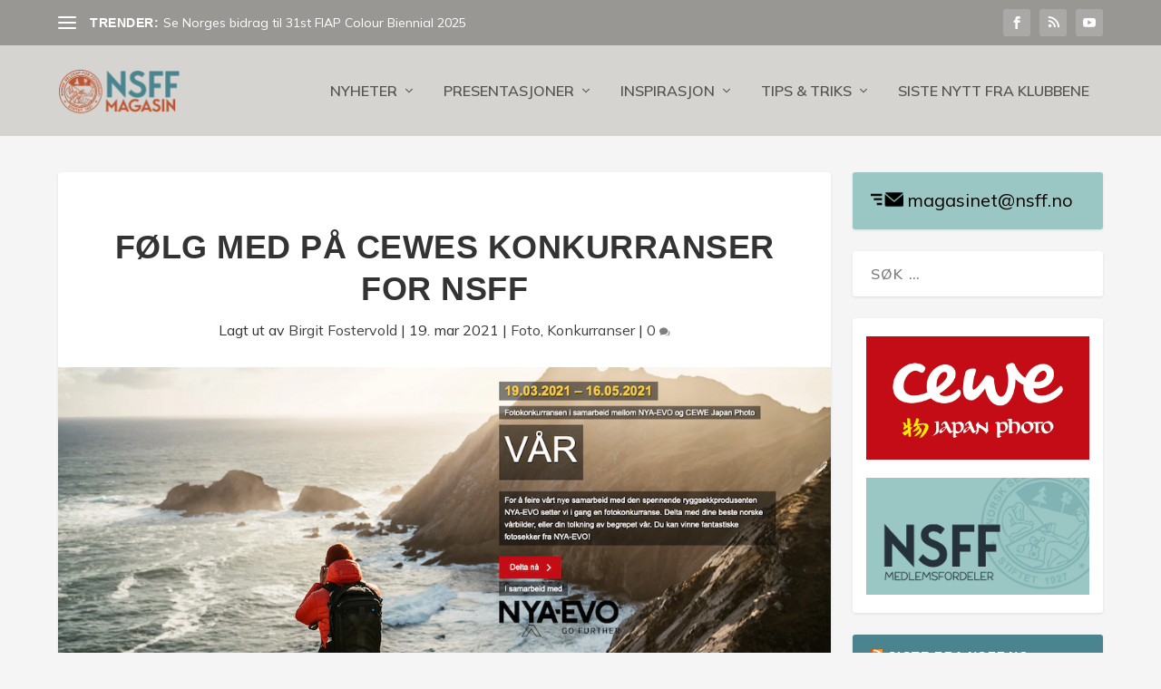

--- FILE ---
content_type: text/html; charset=UTF-8
request_url: https://nsff.no/magasinet/2021/03/19/folg-med-pa-cewes-konkurranser-for-nsff/
body_size: 25544
content:
<!DOCTYPE html>
<!--[if IE 6]>
<html id="ie6" lang="nb-NO">
<![endif]-->
<!--[if IE 7]>
<html id="ie7" lang="nb-NO">
<![endif]-->
<!--[if IE 8]>
<html id="ie8" lang="nb-NO">
<![endif]-->
<!--[if !(IE 6) | !(IE 7) | !(IE 8)  ]><!-->
<html lang="nb-NO">
<!--<![endif]-->
<head>
	<meta charset="UTF-8" />
			
	<meta http-equiv="X-UA-Compatible" content="IE=edge">
	<link rel="pingback" href="https://nsff.no/magasinet/xmlrpc.php" />

		<!--[if lt IE 9]>
	<script src="https://nsff.no/magasinet/wp-content/themes/Extra/scripts/ext/html5.js" type="text/javascript"></script>
	<![endif]-->

	<script type="text/javascript">
		document.documentElement.className = 'js';
	</script>

	<meta name='robots' content='index, follow, max-image-preview:large, max-snippet:-1, max-video-preview:-1' />
<script type="text/javascript">
			let jqueryParams=[],jQuery=function(r){return jqueryParams=[...jqueryParams,r],jQuery},$=function(r){return jqueryParams=[...jqueryParams,r],$};window.jQuery=jQuery,window.$=jQuery;let customHeadScripts=!1;jQuery.fn=jQuery.prototype={},$.fn=jQuery.prototype={},jQuery.noConflict=function(r){if(window.jQuery)return jQuery=window.jQuery,$=window.jQuery,customHeadScripts=!0,jQuery.noConflict},jQuery.ready=function(r){jqueryParams=[...jqueryParams,r]},$.ready=function(r){jqueryParams=[...jqueryParams,r]},jQuery.load=function(r){jqueryParams=[...jqueryParams,r]},$.load=function(r){jqueryParams=[...jqueryParams,r]},jQuery.fn.ready=function(r){jqueryParams=[...jqueryParams,r]},$.fn.ready=function(r){jqueryParams=[...jqueryParams,r]};</script>
	<!-- This site is optimized with the Yoast SEO plugin v26.8 - https://yoast.com/product/yoast-seo-wordpress/ -->
	<title>Følg med på CEWEs konkurranser for NSFF - NSFF Magasin | Norsk Selskap for Fotografi</title>
	<meta name="description" content="CEWE Japan Photo har fått ny leverandør på fotosekker, NYA-EVO, og kjører fotokonkurranse for å feire nykommeren." />
	<link rel="canonical" href="https://nsff.no/magasinet/2021/03/19/folg-med-pa-cewes-konkurranser-for-nsff/" />
	<meta property="og:locale" content="nb_NO" />
	<meta property="og:type" content="article" />
	<meta property="og:title" content="Følg med på CEWEs konkurranser for NSFF - NSFF Magasin | Norsk Selskap for Fotografi" />
	<meta property="og:description" content="CEWE Japan Photo har fått ny leverandør på fotosekker, NYA-EVO, og kjører fotokonkurranse for å feire nykommeren." />
	<meta property="og:url" content="https://nsff.no/magasinet/2021/03/19/folg-med-pa-cewes-konkurranser-for-nsff/" />
	<meta property="og:site_name" content="NSFF Magasin | Norsk Selskap for Fotografi" />
	<meta property="article:published_time" content="2021-03-19T09:55:25+00:00" />
	<meta property="article:modified_time" content="2021-03-19T09:55:56+00:00" />
	<meta property="og:image" content="https://nsff.no/magasinet/wp-content/uploads/sites/2/2021/03/cewe_fotosekk.png" />
	<meta property="og:image:width" content="1024" />
	<meta property="og:image:height" content="520" />
	<meta property="og:image:type" content="image/png" />
	<meta name="author" content="Birgit Fostervold" />
	<meta name="twitter:card" content="summary_large_image" />
	<meta name="twitter:label1" content="Skrevet av" />
	<meta name="twitter:data1" content="Birgit Fostervold" />
	<meta name="twitter:label2" content="Ansl. lesetid" />
	<meta name="twitter:data2" content="1 minutt" />
	<script type="application/ld+json" class="yoast-schema-graph">{"@context":"https://schema.org","@graph":[{"@type":"Article","@id":"https://nsff.no/magasinet/2021/03/19/folg-med-pa-cewes-konkurranser-for-nsff/#article","isPartOf":{"@id":"https://nsff.no/magasinet/2021/03/19/folg-med-pa-cewes-konkurranser-for-nsff/"},"author":{"name":"Birgit Fostervold","@id":"https://nsff.no/magasinet/#/schema/person/da041f968afa9bee0293372491a98303"},"headline":"Følg med på CEWEs konkurranser for NSFF","datePublished":"2021-03-19T09:55:25+00:00","dateModified":"2021-03-19T09:55:56+00:00","mainEntityOfPage":{"@id":"https://nsff.no/magasinet/2021/03/19/folg-med-pa-cewes-konkurranser-for-nsff/"},"wordCount":134,"commentCount":0,"publisher":{"@id":"https://nsff.no/magasinet/#organization"},"image":{"@id":"https://nsff.no/magasinet/2021/03/19/folg-med-pa-cewes-konkurranser-for-nsff/#primaryimage"},"thumbnailUrl":"https://nsff.no/magasinet/wp-content/uploads/sites/2/2021/03/cewe_fotosekk.png","keywords":["2021","CEWE","fotokonkurranse","fotosekk","NYA-EVO"],"articleSection":["Foto","Konkurranser"],"inLanguage":"nb-NO","potentialAction":[{"@type":"CommentAction","name":"Comment","target":["https://nsff.no/magasinet/2021/03/19/folg-med-pa-cewes-konkurranser-for-nsff/#respond"]}]},{"@type":"WebPage","@id":"https://nsff.no/magasinet/2021/03/19/folg-med-pa-cewes-konkurranser-for-nsff/","url":"https://nsff.no/magasinet/2021/03/19/folg-med-pa-cewes-konkurranser-for-nsff/","name":"Følg med på CEWEs konkurranser for NSFF - NSFF Magasin | Norsk Selskap for Fotografi","isPartOf":{"@id":"https://nsff.no/magasinet/#website"},"primaryImageOfPage":{"@id":"https://nsff.no/magasinet/2021/03/19/folg-med-pa-cewes-konkurranser-for-nsff/#primaryimage"},"image":{"@id":"https://nsff.no/magasinet/2021/03/19/folg-med-pa-cewes-konkurranser-for-nsff/#primaryimage"},"thumbnailUrl":"https://nsff.no/magasinet/wp-content/uploads/sites/2/2021/03/cewe_fotosekk.png","datePublished":"2021-03-19T09:55:25+00:00","dateModified":"2021-03-19T09:55:56+00:00","description":"CEWE Japan Photo har fått ny leverandør på fotosekker, NYA-EVO, og kjører fotokonkurranse for å feire nykommeren.","breadcrumb":{"@id":"https://nsff.no/magasinet/2021/03/19/folg-med-pa-cewes-konkurranser-for-nsff/#breadcrumb"},"inLanguage":"nb-NO","potentialAction":[{"@type":"ReadAction","target":["https://nsff.no/magasinet/2021/03/19/folg-med-pa-cewes-konkurranser-for-nsff/"]}]},{"@type":"ImageObject","inLanguage":"nb-NO","@id":"https://nsff.no/magasinet/2021/03/19/folg-med-pa-cewes-konkurranser-for-nsff/#primaryimage","url":"https://nsff.no/magasinet/wp-content/uploads/sites/2/2021/03/cewe_fotosekk.png","contentUrl":"https://nsff.no/magasinet/wp-content/uploads/sites/2/2021/03/cewe_fotosekk.png","width":1024,"height":520,"caption":"CEWE Japan Photo NYA-EVO fotosekker"},{"@type":"BreadcrumbList","@id":"https://nsff.no/magasinet/2021/03/19/folg-med-pa-cewes-konkurranser-for-nsff/#breadcrumb","itemListElement":[{"@type":"ListItem","position":1,"name":"Hjem","item":"https://nsff.no/magasinet/"},{"@type":"ListItem","position":2,"name":"Følg med på CEWEs konkurranser for NSFF"}]},{"@type":"WebSite","@id":"https://nsff.no/magasinet/#website","url":"https://nsff.no/magasinet/","name":"NSFF Magasin | Norsk Selskap for Fotografi","description":"Medlemsmagasin for film- og fotoentusiaster","publisher":{"@id":"https://nsff.no/magasinet/#organization"},"potentialAction":[{"@type":"SearchAction","target":{"@type":"EntryPoint","urlTemplate":"https://nsff.no/magasinet/?s={search_term_string}"},"query-input":{"@type":"PropertyValueSpecification","valueRequired":true,"valueName":"search_term_string"}}],"inLanguage":"nb-NO"},{"@type":"Organization","@id":"https://nsff.no/magasinet/#organization","name":"Norsk Selskap for Fotografo","url":"https://nsff.no/magasinet/","logo":{"@type":"ImageObject","inLanguage":"nb-NO","@id":"https://nsff.no/magasinet/#/schema/logo/image/","url":"https://nsff.no/magasinet/wp-content/uploads/sites/2/2016/05/NSFF-fb-lenkebilde.png","contentUrl":"https://nsff.no/magasinet/wp-content/uploads/sites/2/2016/05/NSFF-fb-lenkebilde.png","width":1,"height":1,"caption":"Norsk Selskap for Fotografo"},"image":{"@id":"https://nsff.no/magasinet/#/schema/logo/image/"}},{"@type":"Person","@id":"https://nsff.no/magasinet/#/schema/person/da041f968afa9bee0293372491a98303","name":"Birgit Fostervold","image":{"@type":"ImageObject","inLanguage":"nb-NO","@id":"https://nsff.no/magasinet/#/schema/person/image/","url":"https://secure.gravatar.com/avatar/d8b31664a01c80eecbf53f36dc41fa676bbfe7c78cb2391937a62f88da897950?s=96&d=mm&r=g","contentUrl":"https://secure.gravatar.com/avatar/d8b31664a01c80eecbf53f36dc41fa676bbfe7c78cb2391937a62f88da897950?s=96&d=mm&r=g","caption":"Birgit Fostervold"},"description":"EsNSFF, HonENFFF, medlem i Homborsund fotoklubb og Arendal fotoklubb. Styremedlem NSFF, Nordisk Forbund for Fotografi og Norsk Naturfotofestival. Tidl. nestleder og konst.leder NSFF (2017–22), tidl. redaktør for NSFF Magasin (2016–22).","sameAs":["https://lensbirdie.no","https://instagram.com/knipselyst/"],"url":"https://nsff.no/magasinet/author/birgitf/"}]}</script>
	<!-- / Yoast SEO plugin. -->


<link rel='dns-prefetch' href='//fonts.googleapis.com' />
<link rel="alternate" type="application/rss+xml" title="NSFF Magasin | Norsk Selskap for Fotografi &raquo; strøm" href="https://nsff.no/magasinet/feed/" />
<link rel="alternate" type="application/rss+xml" title="NSFF Magasin | Norsk Selskap for Fotografi &raquo; kommentarstrøm" href="https://nsff.no/magasinet/comments/feed/" />
<link rel="alternate" type="application/rss+xml" title="NSFF Magasin | Norsk Selskap for Fotografi &raquo; Følg med på CEWEs konkurranser for NSFF kommentarstrøm" href="https://nsff.no/magasinet/2021/03/19/folg-med-pa-cewes-konkurranser-for-nsff/feed/" />
<link rel="alternate" title="oEmbed (JSON)" type="application/json+oembed" href="https://nsff.no/magasinet/wp-json/oembed/1.0/embed?url=https%3A%2F%2Fnsff.no%2Fmagasinet%2F2021%2F03%2F19%2Ffolg-med-pa-cewes-konkurranser-for-nsff%2F" />
<link rel="alternate" title="oEmbed (XML)" type="text/xml+oembed" href="https://nsff.no/magasinet/wp-json/oembed/1.0/embed?url=https%3A%2F%2Fnsff.no%2Fmagasinet%2F2021%2F03%2F19%2Ffolg-med-pa-cewes-konkurranser-for-nsff%2F&#038;format=xml" />
<meta content="NSFF Magasin v.1.0" name="generator"/><style id='wp-block-library-inline-css' type='text/css'>
:root{--wp-block-synced-color:#7a00df;--wp-block-synced-color--rgb:122,0,223;--wp-bound-block-color:var(--wp-block-synced-color);--wp-editor-canvas-background:#ddd;--wp-admin-theme-color:#007cba;--wp-admin-theme-color--rgb:0,124,186;--wp-admin-theme-color-darker-10:#006ba1;--wp-admin-theme-color-darker-10--rgb:0,107,160.5;--wp-admin-theme-color-darker-20:#005a87;--wp-admin-theme-color-darker-20--rgb:0,90,135;--wp-admin-border-width-focus:2px}@media (min-resolution:192dpi){:root{--wp-admin-border-width-focus:1.5px}}.wp-element-button{cursor:pointer}:root .has-very-light-gray-background-color{background-color:#eee}:root .has-very-dark-gray-background-color{background-color:#313131}:root .has-very-light-gray-color{color:#eee}:root .has-very-dark-gray-color{color:#313131}:root .has-vivid-green-cyan-to-vivid-cyan-blue-gradient-background{background:linear-gradient(135deg,#00d084,#0693e3)}:root .has-purple-crush-gradient-background{background:linear-gradient(135deg,#34e2e4,#4721fb 50%,#ab1dfe)}:root .has-hazy-dawn-gradient-background{background:linear-gradient(135deg,#faaca8,#dad0ec)}:root .has-subdued-olive-gradient-background{background:linear-gradient(135deg,#fafae1,#67a671)}:root .has-atomic-cream-gradient-background{background:linear-gradient(135deg,#fdd79a,#004a59)}:root .has-nightshade-gradient-background{background:linear-gradient(135deg,#330968,#31cdcf)}:root .has-midnight-gradient-background{background:linear-gradient(135deg,#020381,#2874fc)}:root{--wp--preset--font-size--normal:16px;--wp--preset--font-size--huge:42px}.has-regular-font-size{font-size:1em}.has-larger-font-size{font-size:2.625em}.has-normal-font-size{font-size:var(--wp--preset--font-size--normal)}.has-huge-font-size{font-size:var(--wp--preset--font-size--huge)}.has-text-align-center{text-align:center}.has-text-align-left{text-align:left}.has-text-align-right{text-align:right}.has-fit-text{white-space:nowrap!important}#end-resizable-editor-section{display:none}.aligncenter{clear:both}.items-justified-left{justify-content:flex-start}.items-justified-center{justify-content:center}.items-justified-right{justify-content:flex-end}.items-justified-space-between{justify-content:space-between}.screen-reader-text{border:0;clip-path:inset(50%);height:1px;margin:-1px;overflow:hidden;padding:0;position:absolute;width:1px;word-wrap:normal!important}.screen-reader-text:focus{background-color:#ddd;clip-path:none;color:#444;display:block;font-size:1em;height:auto;left:5px;line-height:normal;padding:15px 23px 14px;text-decoration:none;top:5px;width:auto;z-index:100000}html :where(.has-border-color){border-style:solid}html :where([style*=border-top-color]){border-top-style:solid}html :where([style*=border-right-color]){border-right-style:solid}html :where([style*=border-bottom-color]){border-bottom-style:solid}html :where([style*=border-left-color]){border-left-style:solid}html :where([style*=border-width]){border-style:solid}html :where([style*=border-top-width]){border-top-style:solid}html :where([style*=border-right-width]){border-right-style:solid}html :where([style*=border-bottom-width]){border-bottom-style:solid}html :where([style*=border-left-width]){border-left-style:solid}html :where(img[class*=wp-image-]){height:auto;max-width:100%}:where(figure){margin:0 0 1em}html :where(.is-position-sticky){--wp-admin--admin-bar--position-offset:var(--wp-admin--admin-bar--height,0px)}@media screen and (max-width:600px){html :where(.is-position-sticky){--wp-admin--admin-bar--position-offset:0px}}

/*# sourceURL=wp-block-library-inline-css */
</style><style id='global-styles-inline-css' type='text/css'>
:root{--wp--preset--aspect-ratio--square: 1;--wp--preset--aspect-ratio--4-3: 4/3;--wp--preset--aspect-ratio--3-4: 3/4;--wp--preset--aspect-ratio--3-2: 3/2;--wp--preset--aspect-ratio--2-3: 2/3;--wp--preset--aspect-ratio--16-9: 16/9;--wp--preset--aspect-ratio--9-16: 9/16;--wp--preset--color--black: #000000;--wp--preset--color--cyan-bluish-gray: #abb8c3;--wp--preset--color--white: #ffffff;--wp--preset--color--pale-pink: #f78da7;--wp--preset--color--vivid-red: #cf2e2e;--wp--preset--color--luminous-vivid-orange: #ff6900;--wp--preset--color--luminous-vivid-amber: #fcb900;--wp--preset--color--light-green-cyan: #7bdcb5;--wp--preset--color--vivid-green-cyan: #00d084;--wp--preset--color--pale-cyan-blue: #8ed1fc;--wp--preset--color--vivid-cyan-blue: #0693e3;--wp--preset--color--vivid-purple: #9b51e0;--wp--preset--gradient--vivid-cyan-blue-to-vivid-purple: linear-gradient(135deg,rgb(6,147,227) 0%,rgb(155,81,224) 100%);--wp--preset--gradient--light-green-cyan-to-vivid-green-cyan: linear-gradient(135deg,rgb(122,220,180) 0%,rgb(0,208,130) 100%);--wp--preset--gradient--luminous-vivid-amber-to-luminous-vivid-orange: linear-gradient(135deg,rgb(252,185,0) 0%,rgb(255,105,0) 100%);--wp--preset--gradient--luminous-vivid-orange-to-vivid-red: linear-gradient(135deg,rgb(255,105,0) 0%,rgb(207,46,46) 100%);--wp--preset--gradient--very-light-gray-to-cyan-bluish-gray: linear-gradient(135deg,rgb(238,238,238) 0%,rgb(169,184,195) 100%);--wp--preset--gradient--cool-to-warm-spectrum: linear-gradient(135deg,rgb(74,234,220) 0%,rgb(151,120,209) 20%,rgb(207,42,186) 40%,rgb(238,44,130) 60%,rgb(251,105,98) 80%,rgb(254,248,76) 100%);--wp--preset--gradient--blush-light-purple: linear-gradient(135deg,rgb(255,206,236) 0%,rgb(152,150,240) 100%);--wp--preset--gradient--blush-bordeaux: linear-gradient(135deg,rgb(254,205,165) 0%,rgb(254,45,45) 50%,rgb(107,0,62) 100%);--wp--preset--gradient--luminous-dusk: linear-gradient(135deg,rgb(255,203,112) 0%,rgb(199,81,192) 50%,rgb(65,88,208) 100%);--wp--preset--gradient--pale-ocean: linear-gradient(135deg,rgb(255,245,203) 0%,rgb(182,227,212) 50%,rgb(51,167,181) 100%);--wp--preset--gradient--electric-grass: linear-gradient(135deg,rgb(202,248,128) 0%,rgb(113,206,126) 100%);--wp--preset--gradient--midnight: linear-gradient(135deg,rgb(2,3,129) 0%,rgb(40,116,252) 100%);--wp--preset--font-size--small: 13px;--wp--preset--font-size--medium: 20px;--wp--preset--font-size--large: 36px;--wp--preset--font-size--x-large: 42px;--wp--preset--spacing--20: 0.44rem;--wp--preset--spacing--30: 0.67rem;--wp--preset--spacing--40: 1rem;--wp--preset--spacing--50: 1.5rem;--wp--preset--spacing--60: 2.25rem;--wp--preset--spacing--70: 3.38rem;--wp--preset--spacing--80: 5.06rem;--wp--preset--shadow--natural: 6px 6px 9px rgba(0, 0, 0, 0.2);--wp--preset--shadow--deep: 12px 12px 50px rgba(0, 0, 0, 0.4);--wp--preset--shadow--sharp: 6px 6px 0px rgba(0, 0, 0, 0.2);--wp--preset--shadow--outlined: 6px 6px 0px -3px rgb(255, 255, 255), 6px 6px rgb(0, 0, 0);--wp--preset--shadow--crisp: 6px 6px 0px rgb(0, 0, 0);}:root { --wp--style--global--content-size: 856px;--wp--style--global--wide-size: 1280px; }:where(body) { margin: 0; }.wp-site-blocks > .alignleft { float: left; margin-right: 2em; }.wp-site-blocks > .alignright { float: right; margin-left: 2em; }.wp-site-blocks > .aligncenter { justify-content: center; margin-left: auto; margin-right: auto; }:where(.is-layout-flex){gap: 0.5em;}:where(.is-layout-grid){gap: 0.5em;}.is-layout-flow > .alignleft{float: left;margin-inline-start: 0;margin-inline-end: 2em;}.is-layout-flow > .alignright{float: right;margin-inline-start: 2em;margin-inline-end: 0;}.is-layout-flow > .aligncenter{margin-left: auto !important;margin-right: auto !important;}.is-layout-constrained > .alignleft{float: left;margin-inline-start: 0;margin-inline-end: 2em;}.is-layout-constrained > .alignright{float: right;margin-inline-start: 2em;margin-inline-end: 0;}.is-layout-constrained > .aligncenter{margin-left: auto !important;margin-right: auto !important;}.is-layout-constrained > :where(:not(.alignleft):not(.alignright):not(.alignfull)){max-width: var(--wp--style--global--content-size);margin-left: auto !important;margin-right: auto !important;}.is-layout-constrained > .alignwide{max-width: var(--wp--style--global--wide-size);}body .is-layout-flex{display: flex;}.is-layout-flex{flex-wrap: wrap;align-items: center;}.is-layout-flex > :is(*, div){margin: 0;}body .is-layout-grid{display: grid;}.is-layout-grid > :is(*, div){margin: 0;}body{padding-top: 0px;padding-right: 0px;padding-bottom: 0px;padding-left: 0px;}:root :where(.wp-element-button, .wp-block-button__link){background-color: #32373c;border-width: 0;color: #fff;font-family: inherit;font-size: inherit;font-style: inherit;font-weight: inherit;letter-spacing: inherit;line-height: inherit;padding-top: calc(0.667em + 2px);padding-right: calc(1.333em + 2px);padding-bottom: calc(0.667em + 2px);padding-left: calc(1.333em + 2px);text-decoration: none;text-transform: inherit;}.has-black-color{color: var(--wp--preset--color--black) !important;}.has-cyan-bluish-gray-color{color: var(--wp--preset--color--cyan-bluish-gray) !important;}.has-white-color{color: var(--wp--preset--color--white) !important;}.has-pale-pink-color{color: var(--wp--preset--color--pale-pink) !important;}.has-vivid-red-color{color: var(--wp--preset--color--vivid-red) !important;}.has-luminous-vivid-orange-color{color: var(--wp--preset--color--luminous-vivid-orange) !important;}.has-luminous-vivid-amber-color{color: var(--wp--preset--color--luminous-vivid-amber) !important;}.has-light-green-cyan-color{color: var(--wp--preset--color--light-green-cyan) !important;}.has-vivid-green-cyan-color{color: var(--wp--preset--color--vivid-green-cyan) !important;}.has-pale-cyan-blue-color{color: var(--wp--preset--color--pale-cyan-blue) !important;}.has-vivid-cyan-blue-color{color: var(--wp--preset--color--vivid-cyan-blue) !important;}.has-vivid-purple-color{color: var(--wp--preset--color--vivid-purple) !important;}.has-black-background-color{background-color: var(--wp--preset--color--black) !important;}.has-cyan-bluish-gray-background-color{background-color: var(--wp--preset--color--cyan-bluish-gray) !important;}.has-white-background-color{background-color: var(--wp--preset--color--white) !important;}.has-pale-pink-background-color{background-color: var(--wp--preset--color--pale-pink) !important;}.has-vivid-red-background-color{background-color: var(--wp--preset--color--vivid-red) !important;}.has-luminous-vivid-orange-background-color{background-color: var(--wp--preset--color--luminous-vivid-orange) !important;}.has-luminous-vivid-amber-background-color{background-color: var(--wp--preset--color--luminous-vivid-amber) !important;}.has-light-green-cyan-background-color{background-color: var(--wp--preset--color--light-green-cyan) !important;}.has-vivid-green-cyan-background-color{background-color: var(--wp--preset--color--vivid-green-cyan) !important;}.has-pale-cyan-blue-background-color{background-color: var(--wp--preset--color--pale-cyan-blue) !important;}.has-vivid-cyan-blue-background-color{background-color: var(--wp--preset--color--vivid-cyan-blue) !important;}.has-vivid-purple-background-color{background-color: var(--wp--preset--color--vivid-purple) !important;}.has-black-border-color{border-color: var(--wp--preset--color--black) !important;}.has-cyan-bluish-gray-border-color{border-color: var(--wp--preset--color--cyan-bluish-gray) !important;}.has-white-border-color{border-color: var(--wp--preset--color--white) !important;}.has-pale-pink-border-color{border-color: var(--wp--preset--color--pale-pink) !important;}.has-vivid-red-border-color{border-color: var(--wp--preset--color--vivid-red) !important;}.has-luminous-vivid-orange-border-color{border-color: var(--wp--preset--color--luminous-vivid-orange) !important;}.has-luminous-vivid-amber-border-color{border-color: var(--wp--preset--color--luminous-vivid-amber) !important;}.has-light-green-cyan-border-color{border-color: var(--wp--preset--color--light-green-cyan) !important;}.has-vivid-green-cyan-border-color{border-color: var(--wp--preset--color--vivid-green-cyan) !important;}.has-pale-cyan-blue-border-color{border-color: var(--wp--preset--color--pale-cyan-blue) !important;}.has-vivid-cyan-blue-border-color{border-color: var(--wp--preset--color--vivid-cyan-blue) !important;}.has-vivid-purple-border-color{border-color: var(--wp--preset--color--vivid-purple) !important;}.has-vivid-cyan-blue-to-vivid-purple-gradient-background{background: var(--wp--preset--gradient--vivid-cyan-blue-to-vivid-purple) !important;}.has-light-green-cyan-to-vivid-green-cyan-gradient-background{background: var(--wp--preset--gradient--light-green-cyan-to-vivid-green-cyan) !important;}.has-luminous-vivid-amber-to-luminous-vivid-orange-gradient-background{background: var(--wp--preset--gradient--luminous-vivid-amber-to-luminous-vivid-orange) !important;}.has-luminous-vivid-orange-to-vivid-red-gradient-background{background: var(--wp--preset--gradient--luminous-vivid-orange-to-vivid-red) !important;}.has-very-light-gray-to-cyan-bluish-gray-gradient-background{background: var(--wp--preset--gradient--very-light-gray-to-cyan-bluish-gray) !important;}.has-cool-to-warm-spectrum-gradient-background{background: var(--wp--preset--gradient--cool-to-warm-spectrum) !important;}.has-blush-light-purple-gradient-background{background: var(--wp--preset--gradient--blush-light-purple) !important;}.has-blush-bordeaux-gradient-background{background: var(--wp--preset--gradient--blush-bordeaux) !important;}.has-luminous-dusk-gradient-background{background: var(--wp--preset--gradient--luminous-dusk) !important;}.has-pale-ocean-gradient-background{background: var(--wp--preset--gradient--pale-ocean) !important;}.has-electric-grass-gradient-background{background: var(--wp--preset--gradient--electric-grass) !important;}.has-midnight-gradient-background{background: var(--wp--preset--gradient--midnight) !important;}.has-small-font-size{font-size: var(--wp--preset--font-size--small) !important;}.has-medium-font-size{font-size: var(--wp--preset--font-size--medium) !important;}.has-large-font-size{font-size: var(--wp--preset--font-size--large) !important;}.has-x-large-font-size{font-size: var(--wp--preset--font-size--x-large) !important;}
/*# sourceURL=global-styles-inline-css */
</style>

<link rel='stylesheet' id='ccchildpagescss-css' href='https://nsff.no/magasinet/wp-content/plugins/cc-child-pages/includes/css/styles.css?ver=1.43' type='text/css' media='all' />
<link rel='stylesheet' id='ccchildpagesskincss-css' href='https://nsff.no/magasinet/wp-content/plugins/cc-child-pages/includes/css/skins.css?ver=1.43' type='text/css' media='all' />
<link rel='stylesheet' id='dflip-style-css' href='https://nsff.no/magasinet/wp-content/plugins/3d-flipbook-dflip-lite/assets/css/dflip.min.css?ver=2.4.20' type='text/css' media='all' />
<link rel='stylesheet' id='extra-style-parent-css' href='https://nsff.no/magasinet/wp-content/themes/Extra/style.min.css?ver=4.27.5' type='text/css' media='all' />
<style id='extra-dynamic-critical-inline-css' type='text/css'>
@font-face{font-family:ETmodules;font-display:block;src:url(//nsff.no/magasinet/wp-content/themes/Extra/core/admin/fonts/modules/all/modules.eot);src:url(//nsff.no/magasinet/wp-content/themes/Extra/core/admin/fonts/modules/all/modules.eot?#iefix) format("embedded-opentype"),url(//nsff.no/magasinet/wp-content/themes/Extra/core/admin/fonts/modules/all/modules.woff) format("woff"),url(//nsff.no/magasinet/wp-content/themes/Extra/core/admin/fonts/modules/all/modules.ttf) format("truetype"),url(//nsff.no/magasinet/wp-content/themes/Extra/core/admin/fonts/modules/all/modules.svg#ETmodules) format("svg");font-weight:400;font-style:normal}
.et_audio_content,.et_link_content,.et_quote_content{background-color:#2ea3f2}.et_pb_post .et-pb-controllers a{margin-bottom:10px}.format-gallery .et-pb-controllers{bottom:0}.et_pb_blog_grid .et_audio_content{margin-bottom:19px}.et_pb_row .et_pb_blog_grid .et_pb_post .et_pb_slide{min-height:180px}.et_audio_content .wp-block-audio{margin:0;padding:0}.et_audio_content h2{line-height:44px}.et_pb_column_1_2 .et_audio_content h2,.et_pb_column_1_3 .et_audio_content h2,.et_pb_column_1_4 .et_audio_content h2,.et_pb_column_1_5 .et_audio_content h2,.et_pb_column_1_6 .et_audio_content h2,.et_pb_column_2_5 .et_audio_content h2,.et_pb_column_3_5 .et_audio_content h2,.et_pb_column_3_8 .et_audio_content h2{margin-bottom:9px;margin-top:0}.et_pb_column_1_2 .et_audio_content,.et_pb_column_3_5 .et_audio_content{padding:35px 40px}.et_pb_column_1_2 .et_audio_content h2,.et_pb_column_3_5 .et_audio_content h2{line-height:32px}.et_pb_column_1_3 .et_audio_content,.et_pb_column_1_4 .et_audio_content,.et_pb_column_1_5 .et_audio_content,.et_pb_column_1_6 .et_audio_content,.et_pb_column_2_5 .et_audio_content,.et_pb_column_3_8 .et_audio_content{padding:35px 20px}.et_pb_column_1_3 .et_audio_content h2,.et_pb_column_1_4 .et_audio_content h2,.et_pb_column_1_5 .et_audio_content h2,.et_pb_column_1_6 .et_audio_content h2,.et_pb_column_2_5 .et_audio_content h2,.et_pb_column_3_8 .et_audio_content h2{font-size:18px;line-height:26px}article.et_pb_has_overlay .et_pb_blog_image_container{position:relative}.et_pb_post>.et_main_video_container{position:relative;margin-bottom:30px}.et_pb_post .et_pb_video_overlay .et_pb_video_play{color:#fff}.et_pb_post .et_pb_video_overlay_hover:hover{background:rgba(0,0,0,.6)}.et_audio_content,.et_link_content,.et_quote_content{text-align:center;word-wrap:break-word;position:relative;padding:50px 60px}.et_audio_content h2,.et_link_content a.et_link_main_url,.et_link_content h2,.et_quote_content blockquote cite,.et_quote_content blockquote p{color:#fff!important}.et_quote_main_link{position:absolute;text-indent:-9999px;width:100%;height:100%;display:block;top:0;left:0}.et_quote_content blockquote{padding:0;margin:0;border:none}.et_audio_content h2,.et_link_content h2,.et_quote_content blockquote p{margin-top:0}.et_audio_content h2{margin-bottom:20px}.et_audio_content h2,.et_link_content h2,.et_quote_content blockquote p{line-height:44px}.et_link_content a.et_link_main_url,.et_quote_content blockquote cite{font-size:18px;font-weight:200}.et_quote_content blockquote cite{font-style:normal}.et_pb_column_2_3 .et_quote_content{padding:50px 42px 45px}.et_pb_column_2_3 .et_audio_content,.et_pb_column_2_3 .et_link_content{padding:40px 40px 45px}.et_pb_column_1_2 .et_audio_content,.et_pb_column_1_2 .et_link_content,.et_pb_column_1_2 .et_quote_content,.et_pb_column_3_5 .et_audio_content,.et_pb_column_3_5 .et_link_content,.et_pb_column_3_5 .et_quote_content{padding:35px 40px}.et_pb_column_1_2 .et_quote_content blockquote p,.et_pb_column_3_5 .et_quote_content blockquote p{font-size:26px;line-height:32px}.et_pb_column_1_2 .et_audio_content h2,.et_pb_column_1_2 .et_link_content h2,.et_pb_column_3_5 .et_audio_content h2,.et_pb_column_3_5 .et_link_content h2{line-height:32px}.et_pb_column_1_2 .et_link_content a.et_link_main_url,.et_pb_column_1_2 .et_quote_content blockquote cite,.et_pb_column_3_5 .et_link_content a.et_link_main_url,.et_pb_column_3_5 .et_quote_content blockquote cite{font-size:14px}.et_pb_column_1_3 .et_quote_content,.et_pb_column_1_4 .et_quote_content,.et_pb_column_1_5 .et_quote_content,.et_pb_column_1_6 .et_quote_content,.et_pb_column_2_5 .et_quote_content,.et_pb_column_3_8 .et_quote_content{padding:35px 30px 32px}.et_pb_column_1_3 .et_audio_content,.et_pb_column_1_3 .et_link_content,.et_pb_column_1_4 .et_audio_content,.et_pb_column_1_4 .et_link_content,.et_pb_column_1_5 .et_audio_content,.et_pb_column_1_5 .et_link_content,.et_pb_column_1_6 .et_audio_content,.et_pb_column_1_6 .et_link_content,.et_pb_column_2_5 .et_audio_content,.et_pb_column_2_5 .et_link_content,.et_pb_column_3_8 .et_audio_content,.et_pb_column_3_8 .et_link_content{padding:35px 20px}.et_pb_column_1_3 .et_audio_content h2,.et_pb_column_1_3 .et_link_content h2,.et_pb_column_1_3 .et_quote_content blockquote p,.et_pb_column_1_4 .et_audio_content h2,.et_pb_column_1_4 .et_link_content h2,.et_pb_column_1_4 .et_quote_content blockquote p,.et_pb_column_1_5 .et_audio_content h2,.et_pb_column_1_5 .et_link_content h2,.et_pb_column_1_5 .et_quote_content blockquote p,.et_pb_column_1_6 .et_audio_content h2,.et_pb_column_1_6 .et_link_content h2,.et_pb_column_1_6 .et_quote_content blockquote p,.et_pb_column_2_5 .et_audio_content h2,.et_pb_column_2_5 .et_link_content h2,.et_pb_column_2_5 .et_quote_content blockquote p,.et_pb_column_3_8 .et_audio_content h2,.et_pb_column_3_8 .et_link_content h2,.et_pb_column_3_8 .et_quote_content blockquote p{font-size:18px;line-height:26px}.et_pb_column_1_3 .et_link_content a.et_link_main_url,.et_pb_column_1_3 .et_quote_content blockquote cite,.et_pb_column_1_4 .et_link_content a.et_link_main_url,.et_pb_column_1_4 .et_quote_content blockquote cite,.et_pb_column_1_5 .et_link_content a.et_link_main_url,.et_pb_column_1_5 .et_quote_content blockquote cite,.et_pb_column_1_6 .et_link_content a.et_link_main_url,.et_pb_column_1_6 .et_quote_content blockquote cite,.et_pb_column_2_5 .et_link_content a.et_link_main_url,.et_pb_column_2_5 .et_quote_content blockquote cite,.et_pb_column_3_8 .et_link_content a.et_link_main_url,.et_pb_column_3_8 .et_quote_content blockquote cite{font-size:14px}.et_pb_post .et_pb_gallery_post_type .et_pb_slide{min-height:500px;background-size:cover!important;background-position:top}.format-gallery .et_pb_slider.gallery-not-found .et_pb_slide{box-shadow:inset 0 0 10px rgba(0,0,0,.1)}.format-gallery .et_pb_slider:hover .et-pb-arrow-prev{left:0}.format-gallery .et_pb_slider:hover .et-pb-arrow-next{right:0}.et_pb_post>.et_pb_slider{margin-bottom:30px}.et_pb_column_3_4 .et_pb_post .et_pb_slide{min-height:442px}.et_pb_column_2_3 .et_pb_post .et_pb_slide{min-height:390px}.et_pb_column_1_2 .et_pb_post .et_pb_slide,.et_pb_column_3_5 .et_pb_post .et_pb_slide{min-height:284px}.et_pb_column_1_3 .et_pb_post .et_pb_slide,.et_pb_column_2_5 .et_pb_post .et_pb_slide,.et_pb_column_3_8 .et_pb_post .et_pb_slide{min-height:180px}.et_pb_column_1_4 .et_pb_post .et_pb_slide,.et_pb_column_1_5 .et_pb_post .et_pb_slide,.et_pb_column_1_6 .et_pb_post .et_pb_slide{min-height:125px}.et_pb_portfolio.et_pb_section_parallax .pagination,.et_pb_portfolio.et_pb_section_video .pagination,.et_pb_portfolio_grid.et_pb_section_parallax .pagination,.et_pb_portfolio_grid.et_pb_section_video .pagination{position:relative}.et_pb_bg_layout_light .et_pb_post .post-meta,.et_pb_bg_layout_light .et_pb_post .post-meta a,.et_pb_bg_layout_light .et_pb_post p{color:#666}.et_pb_bg_layout_dark .et_pb_post .post-meta,.et_pb_bg_layout_dark .et_pb_post .post-meta a,.et_pb_bg_layout_dark .et_pb_post p{color:inherit}.et_pb_text_color_dark .et_audio_content h2,.et_pb_text_color_dark .et_link_content a.et_link_main_url,.et_pb_text_color_dark .et_link_content h2,.et_pb_text_color_dark .et_quote_content blockquote cite,.et_pb_text_color_dark .et_quote_content blockquote p{color:#666!important}.et_pb_text_color_dark.et_audio_content h2,.et_pb_text_color_dark.et_link_content a.et_link_main_url,.et_pb_text_color_dark.et_link_content h2,.et_pb_text_color_dark.et_quote_content blockquote cite,.et_pb_text_color_dark.et_quote_content blockquote p{color:#bbb!important}.et_pb_text_color_dark.et_audio_content,.et_pb_text_color_dark.et_link_content,.et_pb_text_color_dark.et_quote_content{background-color:#e8e8e8}@media (min-width:981px) and (max-width:1100px){.et_quote_content{padding:50px 70px 45px}.et_pb_column_2_3 .et_quote_content{padding:50px 50px 45px}.et_pb_column_1_2 .et_quote_content,.et_pb_column_3_5 .et_quote_content{padding:35px 47px 30px}.et_pb_column_1_3 .et_quote_content,.et_pb_column_1_4 .et_quote_content,.et_pb_column_1_5 .et_quote_content,.et_pb_column_1_6 .et_quote_content,.et_pb_column_2_5 .et_quote_content,.et_pb_column_3_8 .et_quote_content{padding:35px 25px 32px}.et_pb_column_4_4 .et_pb_post .et_pb_slide{min-height:534px}.et_pb_column_3_4 .et_pb_post .et_pb_slide{min-height:392px}.et_pb_column_2_3 .et_pb_post .et_pb_slide{min-height:345px}.et_pb_column_1_2 .et_pb_post .et_pb_slide,.et_pb_column_3_5 .et_pb_post .et_pb_slide{min-height:250px}.et_pb_column_1_3 .et_pb_post .et_pb_slide,.et_pb_column_2_5 .et_pb_post .et_pb_slide,.et_pb_column_3_8 .et_pb_post .et_pb_slide{min-height:155px}.et_pb_column_1_4 .et_pb_post .et_pb_slide,.et_pb_column_1_5 .et_pb_post .et_pb_slide,.et_pb_column_1_6 .et_pb_post .et_pb_slide{min-height:108px}}@media (max-width:980px){.et_pb_bg_layout_dark_tablet .et_audio_content h2{color:#fff!important}.et_pb_text_color_dark_tablet.et_audio_content h2{color:#bbb!important}.et_pb_text_color_dark_tablet.et_audio_content{background-color:#e8e8e8}.et_pb_bg_layout_dark_tablet .et_audio_content h2,.et_pb_bg_layout_dark_tablet .et_link_content a.et_link_main_url,.et_pb_bg_layout_dark_tablet .et_link_content h2,.et_pb_bg_layout_dark_tablet .et_quote_content blockquote cite,.et_pb_bg_layout_dark_tablet .et_quote_content blockquote p{color:#fff!important}.et_pb_text_color_dark_tablet .et_audio_content h2,.et_pb_text_color_dark_tablet .et_link_content a.et_link_main_url,.et_pb_text_color_dark_tablet .et_link_content h2,.et_pb_text_color_dark_tablet .et_quote_content blockquote cite,.et_pb_text_color_dark_tablet .et_quote_content blockquote p{color:#666!important}.et_pb_text_color_dark_tablet.et_audio_content h2,.et_pb_text_color_dark_tablet.et_link_content a.et_link_main_url,.et_pb_text_color_dark_tablet.et_link_content h2,.et_pb_text_color_dark_tablet.et_quote_content blockquote cite,.et_pb_text_color_dark_tablet.et_quote_content blockquote p{color:#bbb!important}.et_pb_text_color_dark_tablet.et_audio_content,.et_pb_text_color_dark_tablet.et_link_content,.et_pb_text_color_dark_tablet.et_quote_content{background-color:#e8e8e8}}@media (min-width:768px) and (max-width:980px){.et_audio_content h2{font-size:26px!important;line-height:44px!important;margin-bottom:24px!important}.et_pb_post>.et_pb_gallery_post_type>.et_pb_slides>.et_pb_slide{min-height:384px!important}.et_quote_content{padding:50px 43px 45px!important}.et_quote_content blockquote p{font-size:26px!important;line-height:44px!important}.et_quote_content blockquote cite{font-size:18px!important}.et_link_content{padding:40px 40px 45px}.et_link_content h2{font-size:26px!important;line-height:44px!important}.et_link_content a.et_link_main_url{font-size:18px!important}}@media (max-width:767px){.et_audio_content h2,.et_link_content h2,.et_quote_content,.et_quote_content blockquote p{font-size:20px!important;line-height:26px!important}.et_audio_content,.et_link_content{padding:35px 20px!important}.et_audio_content h2{margin-bottom:9px!important}.et_pb_bg_layout_dark_phone .et_audio_content h2{color:#fff!important}.et_pb_text_color_dark_phone.et_audio_content{background-color:#e8e8e8}.et_link_content a.et_link_main_url,.et_quote_content blockquote cite{font-size:14px!important}.format-gallery .et-pb-controllers{height:auto}.et_pb_post>.et_pb_gallery_post_type>.et_pb_slides>.et_pb_slide{min-height:222px!important}.et_pb_bg_layout_dark_phone .et_audio_content h2,.et_pb_bg_layout_dark_phone .et_link_content a.et_link_main_url,.et_pb_bg_layout_dark_phone .et_link_content h2,.et_pb_bg_layout_dark_phone .et_quote_content blockquote cite,.et_pb_bg_layout_dark_phone .et_quote_content blockquote p{color:#fff!important}.et_pb_text_color_dark_phone .et_audio_content h2,.et_pb_text_color_dark_phone .et_link_content a.et_link_main_url,.et_pb_text_color_dark_phone .et_link_content h2,.et_pb_text_color_dark_phone .et_quote_content blockquote cite,.et_pb_text_color_dark_phone .et_quote_content blockquote p{color:#666!important}.et_pb_text_color_dark_phone.et_audio_content h2,.et_pb_text_color_dark_phone.et_link_content a.et_link_main_url,.et_pb_text_color_dark_phone.et_link_content h2,.et_pb_text_color_dark_phone.et_quote_content blockquote cite,.et_pb_text_color_dark_phone.et_quote_content blockquote p{color:#bbb!important}.et_pb_text_color_dark_phone.et_audio_content,.et_pb_text_color_dark_phone.et_link_content,.et_pb_text_color_dark_phone.et_quote_content{background-color:#e8e8e8}}@media (max-width:479px){.et_pb_column_1_2 .et_pb_carousel_item .et_pb_video_play,.et_pb_column_1_3 .et_pb_carousel_item .et_pb_video_play,.et_pb_column_2_3 .et_pb_carousel_item .et_pb_video_play,.et_pb_column_2_5 .et_pb_carousel_item .et_pb_video_play,.et_pb_column_3_5 .et_pb_carousel_item .et_pb_video_play,.et_pb_column_3_8 .et_pb_carousel_item .et_pb_video_play{font-size:1.5rem;line-height:1.5rem;margin-left:-.75rem;margin-top:-.75rem}.et_audio_content,.et_quote_content{padding:35px 20px!important}.et_pb_post>.et_pb_gallery_post_type>.et_pb_slides>.et_pb_slide{min-height:156px!important}}.et_full_width_page .et_gallery_item{float:left;width:20.875%;margin:0 5.5% 5.5% 0}.et_full_width_page .et_gallery_item:nth-child(3n){margin-right:5.5%}.et_full_width_page .et_gallery_item:nth-child(3n+1){clear:none}.et_full_width_page .et_gallery_item:nth-child(4n){margin-right:0}.et_full_width_page .et_gallery_item:nth-child(4n+1){clear:both}
.et_pb_slider{position:relative;overflow:hidden}.et_pb_slide{padding:0 6%;background-size:cover;background-position:50%;background-repeat:no-repeat}.et_pb_slider .et_pb_slide{display:none;float:left;margin-right:-100%;position:relative;width:100%;text-align:center;list-style:none!important;background-position:50%;background-size:100%;background-size:cover}.et_pb_slider .et_pb_slide:first-child{display:list-item}.et-pb-controllers{position:absolute;bottom:20px;left:0;width:100%;text-align:center;z-index:10}.et-pb-controllers a{display:inline-block;background-color:hsla(0,0%,100%,.5);text-indent:-9999px;border-radius:7px;width:7px;height:7px;margin-right:10px;padding:0;opacity:.5}.et-pb-controllers .et-pb-active-control{opacity:1}.et-pb-controllers a:last-child{margin-right:0}.et-pb-controllers .et-pb-active-control{background-color:#fff}.et_pb_slides .et_pb_temp_slide{display:block}.et_pb_slides:after{content:"";display:block;clear:both;visibility:hidden;line-height:0;height:0;width:0}@media (max-width:980px){.et_pb_bg_layout_light_tablet .et-pb-controllers .et-pb-active-control{background-color:#333}.et_pb_bg_layout_light_tablet .et-pb-controllers a{background-color:rgba(0,0,0,.3)}.et_pb_bg_layout_light_tablet .et_pb_slide_content{color:#333}.et_pb_bg_layout_dark_tablet .et_pb_slide_description{text-shadow:0 1px 3px rgba(0,0,0,.3)}.et_pb_bg_layout_dark_tablet .et_pb_slide_content{color:#fff}.et_pb_bg_layout_dark_tablet .et-pb-controllers .et-pb-active-control{background-color:#fff}.et_pb_bg_layout_dark_tablet .et-pb-controllers a{background-color:hsla(0,0%,100%,.5)}}@media (max-width:767px){.et-pb-controllers{position:absolute;bottom:5%;left:0;width:100%;text-align:center;z-index:10;height:14px}.et_transparent_nav .et_pb_section:first-child .et-pb-controllers{bottom:18px}.et_pb_bg_layout_light_phone.et_pb_slider_with_overlay .et_pb_slide_overlay_container,.et_pb_bg_layout_light_phone.et_pb_slider_with_text_overlay .et_pb_text_overlay_wrapper{background-color:hsla(0,0%,100%,.9)}.et_pb_bg_layout_light_phone .et-pb-controllers .et-pb-active-control{background-color:#333}.et_pb_bg_layout_dark_phone.et_pb_slider_with_overlay .et_pb_slide_overlay_container,.et_pb_bg_layout_dark_phone.et_pb_slider_with_text_overlay .et_pb_text_overlay_wrapper,.et_pb_bg_layout_light_phone .et-pb-controllers a{background-color:rgba(0,0,0,.3)}.et_pb_bg_layout_dark_phone .et-pb-controllers .et-pb-active-control{background-color:#fff}.et_pb_bg_layout_dark_phone .et-pb-controllers a{background-color:hsla(0,0%,100%,.5)}}.et_mobile_device .et_pb_slider_parallax .et_pb_slide,.et_mobile_device .et_pb_slides .et_parallax_bg.et_pb_parallax_css{background-attachment:scroll}
.et-pb-arrow-next,.et-pb-arrow-prev{position:absolute;top:50%;z-index:100;font-size:48px;color:#fff;margin-top:-24px;transition:all .2s ease-in-out;opacity:0}.et_pb_bg_layout_light .et-pb-arrow-next,.et_pb_bg_layout_light .et-pb-arrow-prev{color:#333}.et_pb_slider:hover .et-pb-arrow-prev{left:22px;opacity:1}.et_pb_slider:hover .et-pb-arrow-next{right:22px;opacity:1}.et_pb_bg_layout_light .et-pb-controllers .et-pb-active-control{background-color:#333}.et_pb_bg_layout_light .et-pb-controllers a{background-color:rgba(0,0,0,.3)}.et-pb-arrow-next:hover,.et-pb-arrow-prev:hover{text-decoration:none}.et-pb-arrow-next span,.et-pb-arrow-prev span{display:none}.et-pb-arrow-prev{left:-22px}.et-pb-arrow-next{right:-22px}.et-pb-arrow-prev:before{content:"4"}.et-pb-arrow-next:before{content:"5"}.format-gallery .et-pb-arrow-next,.format-gallery .et-pb-arrow-prev{color:#fff}.et_pb_column_1_3 .et_pb_slider:hover .et-pb-arrow-prev,.et_pb_column_1_4 .et_pb_slider:hover .et-pb-arrow-prev,.et_pb_column_1_5 .et_pb_slider:hover .et-pb-arrow-prev,.et_pb_column_1_6 .et_pb_slider:hover .et-pb-arrow-prev,.et_pb_column_2_5 .et_pb_slider:hover .et-pb-arrow-prev{left:0}.et_pb_column_1_3 .et_pb_slider:hover .et-pb-arrow-next,.et_pb_column_1_4 .et_pb_slider:hover .et-pb-arrow-prev,.et_pb_column_1_5 .et_pb_slider:hover .et-pb-arrow-prev,.et_pb_column_1_6 .et_pb_slider:hover .et-pb-arrow-prev,.et_pb_column_2_5 .et_pb_slider:hover .et-pb-arrow-next{right:0}.et_pb_column_1_4 .et_pb_slider .et_pb_slide,.et_pb_column_1_5 .et_pb_slider .et_pb_slide,.et_pb_column_1_6 .et_pb_slider .et_pb_slide{min-height:170px}.et_pb_column_1_4 .et_pb_slider:hover .et-pb-arrow-next,.et_pb_column_1_5 .et_pb_slider:hover .et-pb-arrow-next,.et_pb_column_1_6 .et_pb_slider:hover .et-pb-arrow-next{right:0}@media (max-width:980px){.et_pb_bg_layout_light_tablet .et-pb-arrow-next,.et_pb_bg_layout_light_tablet .et-pb-arrow-prev{color:#333}.et_pb_bg_layout_dark_tablet .et-pb-arrow-next,.et_pb_bg_layout_dark_tablet .et-pb-arrow-prev{color:#fff}}@media (max-width:767px){.et_pb_slider:hover .et-pb-arrow-prev{left:0;opacity:1}.et_pb_slider:hover .et-pb-arrow-next{right:0;opacity:1}.et_pb_bg_layout_light_phone .et-pb-arrow-next,.et_pb_bg_layout_light_phone .et-pb-arrow-prev{color:#333}.et_pb_bg_layout_dark_phone .et-pb-arrow-next,.et_pb_bg_layout_dark_phone .et-pb-arrow-prev{color:#fff}}.et_mobile_device .et-pb-arrow-prev{left:22px;opacity:1}.et_mobile_device .et-pb-arrow-next{right:22px;opacity:1}@media (max-width:767px){.et_mobile_device .et-pb-arrow-prev{left:0;opacity:1}.et_mobile_device .et-pb-arrow-next{right:0;opacity:1}}
.et_overlay{z-index:-1;position:absolute;top:0;left:0;display:block;width:100%;height:100%;background:hsla(0,0%,100%,.9);opacity:0;pointer-events:none;transition:all .3s;border:1px solid #e5e5e5;box-sizing:border-box;-webkit-backface-visibility:hidden;backface-visibility:hidden;-webkit-font-smoothing:antialiased}.et_overlay:before{color:#2ea3f2;content:"\E050";position:absolute;top:50%;left:50%;transform:translate(-50%,-50%);font-size:32px;transition:all .4s}.et_portfolio_image,.et_shop_image{position:relative;display:block}.et_pb_has_overlay:not(.et_pb_image):hover .et_overlay,.et_portfolio_image:hover .et_overlay,.et_shop_image:hover .et_overlay{z-index:3;opacity:1}#ie7 .et_overlay,#ie8 .et_overlay{display:none}.et_pb_module.et_pb_has_overlay{position:relative}.et_pb_module.et_pb_has_overlay .et_overlay,article.et_pb_has_overlay{border:none}
.et_pb_blog_grid .et_audio_container .mejs-container .mejs-controls .mejs-time span{font-size:14px}.et_audio_container .mejs-container{width:auto!important;min-width:unset!important;height:auto!important}.et_audio_container .mejs-container,.et_audio_container .mejs-container .mejs-controls,.et_audio_container .mejs-embed,.et_audio_container .mejs-embed body{background:none;height:auto}.et_audio_container .mejs-controls .mejs-time-rail .mejs-time-loaded,.et_audio_container .mejs-time.mejs-currenttime-container{display:none!important}.et_audio_container .mejs-time{display:block!important;padding:0;margin-left:10px;margin-right:90px;line-height:inherit}.et_audio_container .mejs-android .mejs-time,.et_audio_container .mejs-ios .mejs-time,.et_audio_container .mejs-ipad .mejs-time,.et_audio_container .mejs-iphone .mejs-time{margin-right:0}.et_audio_container .mejs-controls .mejs-horizontal-volume-slider .mejs-horizontal-volume-total,.et_audio_container .mejs-controls .mejs-time-rail .mejs-time-total{background:hsla(0,0%,100%,.5);border-radius:5px;height:4px;margin:8px 0 0;top:0;right:0;left:auto}.et_audio_container .mejs-controls>div{height:20px!important}.et_audio_container .mejs-controls div.mejs-time-rail{padding-top:0;position:relative;display:block!important;margin-left:42px;margin-right:0}.et_audio_container span.mejs-time-total.mejs-time-slider{display:block!important;position:relative!important;max-width:100%;min-width:unset!important}.et_audio_container .mejs-button.mejs-volume-button{width:auto;height:auto;margin-left:auto;position:absolute;right:59px;bottom:-2px}.et_audio_container .mejs-controls .mejs-horizontal-volume-slider .mejs-horizontal-volume-current,.et_audio_container .mejs-controls .mejs-time-rail .mejs-time-current{background:#fff;height:4px;border-radius:5px}.et_audio_container .mejs-controls .mejs-horizontal-volume-slider .mejs-horizontal-volume-handle,.et_audio_container .mejs-controls .mejs-time-rail .mejs-time-handle{display:block;border:none;width:10px}.et_audio_container .mejs-time-rail .mejs-time-handle-content{border-radius:100%;transform:scale(1)}.et_pb_text_color_dark .et_audio_container .mejs-time-rail .mejs-time-handle-content{border-color:#666}.et_audio_container .mejs-time-rail .mejs-time-hovered{height:4px}.et_audio_container .mejs-controls .mejs-horizontal-volume-slider .mejs-horizontal-volume-handle{background:#fff;border-radius:5px;height:10px;position:absolute;top:-3px}.et_audio_container .mejs-container .mejs-controls .mejs-time span{font-size:18px}.et_audio_container .mejs-controls a.mejs-horizontal-volume-slider{display:block!important;height:19px;margin-left:5px;position:absolute;right:0;bottom:0}.et_audio_container .mejs-controls div.mejs-horizontal-volume-slider{height:4px}.et_audio_container .mejs-playpause-button button,.et_audio_container .mejs-volume-button button{background:none!important;margin:0!important;width:auto!important;height:auto!important;position:relative!important;z-index:99}.et_audio_container .mejs-playpause-button button:before{content:"E"!important;font-size:32px;left:0;top:-8px}.et_audio_container .mejs-playpause-button button:before,.et_audio_container .mejs-volume-button button:before{color:#fff}.et_audio_container .mejs-playpause-button{margin-top:-7px!important;width:auto!important;height:auto!important;position:absolute}.et_audio_container .mejs-controls .mejs-button button:focus{outline:none}.et_audio_container .mejs-playpause-button.mejs-pause button:before{content:"`"!important}.et_audio_container .mejs-volume-button button:before{content:"\E068";font-size:18px}.et_pb_text_color_dark .et_audio_container .mejs-controls .mejs-horizontal-volume-slider .mejs-horizontal-volume-total,.et_pb_text_color_dark .et_audio_container .mejs-controls .mejs-time-rail .mejs-time-total{background:hsla(0,0%,60%,.5)}.et_pb_text_color_dark .et_audio_container .mejs-controls .mejs-horizontal-volume-slider .mejs-horizontal-volume-current,.et_pb_text_color_dark .et_audio_container .mejs-controls .mejs-time-rail .mejs-time-current{background:#999}.et_pb_text_color_dark .et_audio_container .mejs-playpause-button button:before,.et_pb_text_color_dark .et_audio_container .mejs-volume-button button:before{color:#666}.et_pb_text_color_dark .et_audio_container .mejs-controls .mejs-horizontal-volume-slider .mejs-horizontal-volume-handle,.et_pb_text_color_dark .mejs-controls .mejs-time-rail .mejs-time-handle{background:#666}.et_pb_text_color_dark .mejs-container .mejs-controls .mejs-time span{color:#999}.et_pb_column_1_3 .et_audio_container .mejs-container .mejs-controls .mejs-time span,.et_pb_column_1_4 .et_audio_container .mejs-container .mejs-controls .mejs-time span,.et_pb_column_1_5 .et_audio_container .mejs-container .mejs-controls .mejs-time span,.et_pb_column_1_6 .et_audio_container .mejs-container .mejs-controls .mejs-time span,.et_pb_column_2_5 .et_audio_container .mejs-container .mejs-controls .mejs-time span,.et_pb_column_3_8 .et_audio_container .mejs-container .mejs-controls .mejs-time span{font-size:14px}.et_audio_container .mejs-container .mejs-controls{padding:0;flex-wrap:wrap;min-width:unset!important;position:relative}@media (max-width:980px){.et_pb_column_1_3 .et_audio_container .mejs-container .mejs-controls .mejs-time span,.et_pb_column_1_4 .et_audio_container .mejs-container .mejs-controls .mejs-time span,.et_pb_column_1_5 .et_audio_container .mejs-container .mejs-controls .mejs-time span,.et_pb_column_1_6 .et_audio_container .mejs-container .mejs-controls .mejs-time span,.et_pb_column_2_5 .et_audio_container .mejs-container .mejs-controls .mejs-time span,.et_pb_column_3_8 .et_audio_container .mejs-container .mejs-controls .mejs-time span{font-size:18px}.et_pb_bg_layout_dark_tablet .et_audio_container .mejs-controls .mejs-horizontal-volume-slider .mejs-horizontal-volume-total,.et_pb_bg_layout_dark_tablet .et_audio_container .mejs-controls .mejs-time-rail .mejs-time-total{background:hsla(0,0%,100%,.5)}.et_pb_bg_layout_dark_tablet .et_audio_container .mejs-controls .mejs-horizontal-volume-slider .mejs-horizontal-volume-current,.et_pb_bg_layout_dark_tablet .et_audio_container .mejs-controls .mejs-time-rail .mejs-time-current{background:#fff}.et_pb_bg_layout_dark_tablet .et_audio_container .mejs-playpause-button button:before,.et_pb_bg_layout_dark_tablet .et_audio_container .mejs-volume-button button:before{color:#fff}.et_pb_bg_layout_dark_tablet .et_audio_container .mejs-controls .mejs-horizontal-volume-slider .mejs-horizontal-volume-handle,.et_pb_bg_layout_dark_tablet .mejs-controls .mejs-time-rail .mejs-time-handle{background:#fff}.et_pb_bg_layout_dark_tablet .mejs-container .mejs-controls .mejs-time span{color:#fff}.et_pb_text_color_dark_tablet .et_audio_container .mejs-controls .mejs-horizontal-volume-slider .mejs-horizontal-volume-total,.et_pb_text_color_dark_tablet .et_audio_container .mejs-controls .mejs-time-rail .mejs-time-total{background:hsla(0,0%,60%,.5)}.et_pb_text_color_dark_tablet .et_audio_container .mejs-controls .mejs-horizontal-volume-slider .mejs-horizontal-volume-current,.et_pb_text_color_dark_tablet .et_audio_container .mejs-controls .mejs-time-rail .mejs-time-current{background:#999}.et_pb_text_color_dark_tablet .et_audio_container .mejs-playpause-button button:before,.et_pb_text_color_dark_tablet .et_audio_container .mejs-volume-button button:before{color:#666}.et_pb_text_color_dark_tablet .et_audio_container .mejs-controls .mejs-horizontal-volume-slider .mejs-horizontal-volume-handle,.et_pb_text_color_dark_tablet .mejs-controls .mejs-time-rail .mejs-time-handle{background:#666}.et_pb_text_color_dark_tablet .mejs-container .mejs-controls .mejs-time span{color:#999}}@media (max-width:767px){.et_audio_container .mejs-container .mejs-controls .mejs-time span{font-size:14px!important}.et_pb_bg_layout_dark_phone .et_audio_container .mejs-controls .mejs-horizontal-volume-slider .mejs-horizontal-volume-total,.et_pb_bg_layout_dark_phone .et_audio_container .mejs-controls .mejs-time-rail .mejs-time-total{background:hsla(0,0%,100%,.5)}.et_pb_bg_layout_dark_phone .et_audio_container .mejs-controls .mejs-horizontal-volume-slider .mejs-horizontal-volume-current,.et_pb_bg_layout_dark_phone .et_audio_container .mejs-controls .mejs-time-rail .mejs-time-current{background:#fff}.et_pb_bg_layout_dark_phone .et_audio_container .mejs-playpause-button button:before,.et_pb_bg_layout_dark_phone .et_audio_container .mejs-volume-button button:before{color:#fff}.et_pb_bg_layout_dark_phone .et_audio_container .mejs-controls .mejs-horizontal-volume-slider .mejs-horizontal-volume-handle,.et_pb_bg_layout_dark_phone .mejs-controls .mejs-time-rail .mejs-time-handle{background:#fff}.et_pb_bg_layout_dark_phone .mejs-container .mejs-controls .mejs-time span{color:#fff}.et_pb_text_color_dark_phone .et_audio_container .mejs-controls .mejs-horizontal-volume-slider .mejs-horizontal-volume-total,.et_pb_text_color_dark_phone .et_audio_container .mejs-controls .mejs-time-rail .mejs-time-total{background:hsla(0,0%,60%,.5)}.et_pb_text_color_dark_phone .et_audio_container .mejs-controls .mejs-horizontal-volume-slider .mejs-horizontal-volume-current,.et_pb_text_color_dark_phone .et_audio_container .mejs-controls .mejs-time-rail .mejs-time-current{background:#999}.et_pb_text_color_dark_phone .et_audio_container .mejs-playpause-button button:before,.et_pb_text_color_dark_phone .et_audio_container .mejs-volume-button button:before{color:#666}.et_pb_text_color_dark_phone .et_audio_container .mejs-controls .mejs-horizontal-volume-slider .mejs-horizontal-volume-handle,.et_pb_text_color_dark_phone .mejs-controls .mejs-time-rail .mejs-time-handle{background:#666}.et_pb_text_color_dark_phone .mejs-container .mejs-controls .mejs-time span{color:#999}}
.et_pb_video_box{display:block;position:relative;z-index:1;line-height:0}.et_pb_video_box video{width:100%!important;height:auto!important}.et_pb_video_overlay{position:absolute;z-index:10;top:0;left:0;height:100%;width:100%;background-size:cover;background-repeat:no-repeat;background-position:50%;cursor:pointer}.et_pb_video_play:before{font-family:ETmodules;content:"I"}.et_pb_video_play{display:block;position:absolute;z-index:100;color:#fff;left:50%;top:50%}.et_pb_column_1_2 .et_pb_video_play,.et_pb_column_2_3 .et_pb_video_play,.et_pb_column_3_4 .et_pb_video_play,.et_pb_column_3_5 .et_pb_video_play,.et_pb_column_4_4 .et_pb_video_play{font-size:6rem;line-height:6rem;margin-left:-3rem;margin-top:-3rem}.et_pb_column_1_3 .et_pb_video_play,.et_pb_column_1_4 .et_pb_video_play,.et_pb_column_1_5 .et_pb_video_play,.et_pb_column_1_6 .et_pb_video_play,.et_pb_column_2_5 .et_pb_video_play,.et_pb_column_3_8 .et_pb_video_play{font-size:3rem;line-height:3rem;margin-left:-1.5rem;margin-top:-1.5rem}.et_pb_bg_layout_light .et_pb_video_play{color:#333}.et_pb_video_overlay_hover{background:transparent;width:100%;height:100%;position:absolute;z-index:100;transition:all .5s ease-in-out}.et_pb_video .et_pb_video_overlay_hover:hover{background:rgba(0,0,0,.6)}@media (min-width:768px) and (max-width:980px){.et_pb_column_1_3 .et_pb_video_play,.et_pb_column_1_4 .et_pb_video_play,.et_pb_column_1_5 .et_pb_video_play,.et_pb_column_1_6 .et_pb_video_play,.et_pb_column_2_5 .et_pb_video_play,.et_pb_column_3_8 .et_pb_video_play{font-size:6rem;line-height:6rem;margin-left:-3rem;margin-top:-3rem}}@media (max-width:980px){.et_pb_bg_layout_light_tablet .et_pb_video_play{color:#333}}@media (max-width:768px){.et_pb_column_1_2 .et_pb_video_play,.et_pb_column_2_3 .et_pb_video_play,.et_pb_column_3_4 .et_pb_video_play,.et_pb_column_3_5 .et_pb_video_play,.et_pb_column_4_4 .et_pb_video_play{font-size:3rem;line-height:3rem;margin-left:-1.5rem;margin-top:-1.5rem}}@media (max-width:767px){.et_pb_bg_layout_light_phone .et_pb_video_play{color:#333}}
.et_post_gallery{padding:0!important;line-height:1.7!important;list-style:none!important}.et_gallery_item{float:left;width:28.353%;margin:0 7.47% 7.47% 0}.blocks-gallery-item,.et_gallery_item{padding-left:0!important}.blocks-gallery-item:before,.et_gallery_item:before{display:none}.et_gallery_item:nth-child(3n){margin-right:0}.et_gallery_item:nth-child(3n+1){clear:both}
.et_pb_post{margin-bottom:60px;word-wrap:break-word}.et_pb_fullwidth_post_content.et_pb_with_border img,.et_pb_post_content.et_pb_with_border img,.et_pb_with_border .et_pb_post .et_pb_slides,.et_pb_with_border .et_pb_post img:not(.woocommerce-placeholder),.et_pb_with_border.et_pb_posts .et_pb_post,.et_pb_with_border.et_pb_posts_nav span.nav-next a,.et_pb_with_border.et_pb_posts_nav span.nav-previous a{border:0 solid #333}.et_pb_post .entry-content{padding-top:30px}.et_pb_post .entry-featured-image-url{display:block;position:relative;margin-bottom:30px}.et_pb_post .entry-title a,.et_pb_post h2 a{text-decoration:none}.et_pb_post .post-meta{font-size:14px;margin-bottom:6px}.et_pb_post .more,.et_pb_post .post-meta a{text-decoration:none}.et_pb_post .more{color:#82c0c7}.et_pb_posts a.more-link{clear:both;display:block}.et_pb_posts .et_pb_post{position:relative}.et_pb_has_overlay.et_pb_post .et_pb_image_container a{display:block;position:relative;overflow:hidden}.et_pb_image_container img,.et_pb_post a img{vertical-align:bottom;max-width:100%}@media (min-width:981px) and (max-width:1100px){.et_pb_post{margin-bottom:42px}}@media (max-width:980px){.et_pb_post{margin-bottom:42px}.et_pb_bg_layout_light_tablet .et_pb_post .post-meta,.et_pb_bg_layout_light_tablet .et_pb_post .post-meta a,.et_pb_bg_layout_light_tablet .et_pb_post p{color:#666}.et_pb_bg_layout_dark_tablet .et_pb_post .post-meta,.et_pb_bg_layout_dark_tablet .et_pb_post .post-meta a,.et_pb_bg_layout_dark_tablet .et_pb_post p{color:inherit}.et_pb_bg_layout_dark_tablet .comment_postinfo a,.et_pb_bg_layout_dark_tablet .comment_postinfo span{color:#fff}}@media (max-width:767px){.et_pb_post{margin-bottom:42px}.et_pb_post>h2{font-size:18px}.et_pb_bg_layout_light_phone .et_pb_post .post-meta,.et_pb_bg_layout_light_phone .et_pb_post .post-meta a,.et_pb_bg_layout_light_phone .et_pb_post p{color:#666}.et_pb_bg_layout_dark_phone .et_pb_post .post-meta,.et_pb_bg_layout_dark_phone .et_pb_post .post-meta a,.et_pb_bg_layout_dark_phone .et_pb_post p{color:inherit}.et_pb_bg_layout_dark_phone .comment_postinfo a,.et_pb_bg_layout_dark_phone .comment_postinfo span{color:#fff}}@media (max-width:479px){.et_pb_post{margin-bottom:42px}.et_pb_post h2{font-size:16px;padding-bottom:0}.et_pb_post .post-meta{color:#666;font-size:14px}}
@media (min-width:981px){.et_pb_gutters3 .et_pb_column,.et_pb_gutters3.et_pb_row .et_pb_column{margin-right:5.5%}.et_pb_gutters3 .et_pb_column_4_4,.et_pb_gutters3.et_pb_row .et_pb_column_4_4{width:100%}.et_pb_gutters3 .et_pb_column_4_4 .et_pb_module,.et_pb_gutters3.et_pb_row .et_pb_column_4_4 .et_pb_module{margin-bottom:2.75%}.et_pb_gutters3 .et_pb_column_3_4,.et_pb_gutters3.et_pb_row .et_pb_column_3_4{width:73.625%}.et_pb_gutters3 .et_pb_column_3_4 .et_pb_module,.et_pb_gutters3.et_pb_row .et_pb_column_3_4 .et_pb_module{margin-bottom:3.735%}.et_pb_gutters3 .et_pb_column_2_3,.et_pb_gutters3.et_pb_row .et_pb_column_2_3{width:64.833%}.et_pb_gutters3 .et_pb_column_2_3 .et_pb_module,.et_pb_gutters3.et_pb_row .et_pb_column_2_3 .et_pb_module{margin-bottom:4.242%}.et_pb_gutters3 .et_pb_column_3_5,.et_pb_gutters3.et_pb_row .et_pb_column_3_5{width:57.8%}.et_pb_gutters3 .et_pb_column_3_5 .et_pb_module,.et_pb_gutters3.et_pb_row .et_pb_column_3_5 .et_pb_module{margin-bottom:4.758%}.et_pb_gutters3 .et_pb_column_1_2,.et_pb_gutters3.et_pb_row .et_pb_column_1_2{width:47.25%}.et_pb_gutters3 .et_pb_column_1_2 .et_pb_module,.et_pb_gutters3.et_pb_row .et_pb_column_1_2 .et_pb_module{margin-bottom:5.82%}.et_pb_gutters3 .et_pb_column_2_5,.et_pb_gutters3.et_pb_row .et_pb_column_2_5{width:36.7%}.et_pb_gutters3 .et_pb_column_2_5 .et_pb_module,.et_pb_gutters3.et_pb_row .et_pb_column_2_5 .et_pb_module{margin-bottom:7.493%}.et_pb_gutters3 .et_pb_column_1_3,.et_pb_gutters3.et_pb_row .et_pb_column_1_3{width:29.6667%}.et_pb_gutters3 .et_pb_column_1_3 .et_pb_module,.et_pb_gutters3.et_pb_row .et_pb_column_1_3 .et_pb_module{margin-bottom:9.27%}.et_pb_gutters3 .et_pb_column_1_4,.et_pb_gutters3.et_pb_row .et_pb_column_1_4{width:20.875%}.et_pb_gutters3 .et_pb_column_1_4 .et_pb_module,.et_pb_gutters3.et_pb_row .et_pb_column_1_4 .et_pb_module{margin-bottom:13.174%}.et_pb_gutters3 .et_pb_column_1_5,.et_pb_gutters3.et_pb_row .et_pb_column_1_5{width:15.6%}.et_pb_gutters3 .et_pb_column_1_5 .et_pb_module,.et_pb_gutters3.et_pb_row .et_pb_column_1_5 .et_pb_module{margin-bottom:17.628%}.et_pb_gutters3 .et_pb_column_1_6,.et_pb_gutters3.et_pb_row .et_pb_column_1_6{width:12.0833%}.et_pb_gutters3 .et_pb_column_1_6 .et_pb_module,.et_pb_gutters3.et_pb_row .et_pb_column_1_6 .et_pb_module{margin-bottom:22.759%}.et_pb_gutters3 .et_full_width_page.woocommerce-page ul.products li.product{width:20.875%;margin-right:5.5%;margin-bottom:5.5%}.et_pb_gutters3.et_left_sidebar.woocommerce-page #main-content ul.products li.product,.et_pb_gutters3.et_right_sidebar.woocommerce-page #main-content ul.products li.product{width:28.353%;margin-right:7.47%}.et_pb_gutters3.et_left_sidebar.woocommerce-page #main-content ul.products.columns-1 li.product,.et_pb_gutters3.et_right_sidebar.woocommerce-page #main-content ul.products.columns-1 li.product{width:100%;margin-right:0}.et_pb_gutters3.et_left_sidebar.woocommerce-page #main-content ul.products.columns-2 li.product,.et_pb_gutters3.et_right_sidebar.woocommerce-page #main-content ul.products.columns-2 li.product{width:48%;margin-right:4%}.et_pb_gutters3.et_left_sidebar.woocommerce-page #main-content ul.products.columns-2 li:nth-child(2n+2),.et_pb_gutters3.et_right_sidebar.woocommerce-page #main-content ul.products.columns-2 li:nth-child(2n+2){margin-right:0}.et_pb_gutters3.et_left_sidebar.woocommerce-page #main-content ul.products.columns-2 li:nth-child(3n+1),.et_pb_gutters3.et_right_sidebar.woocommerce-page #main-content ul.products.columns-2 li:nth-child(3n+1){clear:none}}
@media (min-width:981px){.et_pb_gutter.et_pb_gutters1 #left-area{width:75%}.et_pb_gutter.et_pb_gutters1 #sidebar{width:25%}.et_pb_gutters1.et_right_sidebar #left-area{padding-right:0}.et_pb_gutters1.et_left_sidebar #left-area{padding-left:0}.et_pb_gutter.et_pb_gutters1.et_right_sidebar #main-content .container:before{right:25%!important}.et_pb_gutter.et_pb_gutters1.et_left_sidebar #main-content .container:before{left:25%!important}.et_pb_gutters1 .et_pb_column,.et_pb_gutters1.et_pb_row .et_pb_column{margin-right:0}.et_pb_gutters1 .et_pb_column_4_4,.et_pb_gutters1.et_pb_row .et_pb_column_4_4{width:100%}.et_pb_gutters1 .et_pb_column_4_4 .et_pb_module,.et_pb_gutters1.et_pb_row .et_pb_column_4_4 .et_pb_module{margin-bottom:0}.et_pb_gutters1 .et_pb_column_3_4,.et_pb_gutters1.et_pb_row .et_pb_column_3_4{width:75%}.et_pb_gutters1 .et_pb_column_3_4 .et_pb_module,.et_pb_gutters1.et_pb_row .et_pb_column_3_4 .et_pb_module{margin-bottom:0}.et_pb_gutters1 .et_pb_column_2_3,.et_pb_gutters1.et_pb_row .et_pb_column_2_3{width:66.667%}.et_pb_gutters1 .et_pb_column_2_3 .et_pb_module,.et_pb_gutters1.et_pb_row .et_pb_column_2_3 .et_pb_module{margin-bottom:0}.et_pb_gutters1 .et_pb_column_3_5,.et_pb_gutters1.et_pb_row .et_pb_column_3_5{width:60%}.et_pb_gutters1 .et_pb_column_3_5 .et_pb_module,.et_pb_gutters1.et_pb_row .et_pb_column_3_5 .et_pb_module{margin-bottom:0}.et_pb_gutters1 .et_pb_column_1_2,.et_pb_gutters1.et_pb_row .et_pb_column_1_2{width:50%}.et_pb_gutters1 .et_pb_column_1_2 .et_pb_module,.et_pb_gutters1.et_pb_row .et_pb_column_1_2 .et_pb_module{margin-bottom:0}.et_pb_gutters1 .et_pb_column_2_5,.et_pb_gutters1.et_pb_row .et_pb_column_2_5{width:40%}.et_pb_gutters1 .et_pb_column_2_5 .et_pb_module,.et_pb_gutters1.et_pb_row .et_pb_column_2_5 .et_pb_module{margin-bottom:0}.et_pb_gutters1 .et_pb_column_1_3,.et_pb_gutters1.et_pb_row .et_pb_column_1_3{width:33.3333%}.et_pb_gutters1 .et_pb_column_1_3 .et_pb_module,.et_pb_gutters1.et_pb_row .et_pb_column_1_3 .et_pb_module{margin-bottom:0}.et_pb_gutters1 .et_pb_column_1_4,.et_pb_gutters1.et_pb_row .et_pb_column_1_4{width:25%}.et_pb_gutters1 .et_pb_column_1_4 .et_pb_module,.et_pb_gutters1.et_pb_row .et_pb_column_1_4 .et_pb_module{margin-bottom:0}.et_pb_gutters1 .et_pb_column_1_5,.et_pb_gutters1.et_pb_row .et_pb_column_1_5{width:20%}.et_pb_gutters1 .et_pb_column_1_5 .et_pb_module,.et_pb_gutters1.et_pb_row .et_pb_column_1_5 .et_pb_module{margin-bottom:0}.et_pb_gutters1 .et_pb_column_1_6,.et_pb_gutters1.et_pb_row .et_pb_column_1_6{width:16.6667%}.et_pb_gutters1 .et_pb_column_1_6 .et_pb_module,.et_pb_gutters1.et_pb_row .et_pb_column_1_6 .et_pb_module{margin-bottom:0}.et_pb_gutters1 .et_full_width_page.woocommerce-page ul.products li.product{width:25%;margin-right:0;margin-bottom:0}.et_pb_gutters1.et_left_sidebar.woocommerce-page #main-content ul.products li.product,.et_pb_gutters1.et_right_sidebar.woocommerce-page #main-content ul.products li.product{width:33.333%;margin-right:0}}@media (max-width:980px){.et_pb_gutters1 .et_pb_column,.et_pb_gutters1 .et_pb_column .et_pb_module,.et_pb_gutters1.et_pb_row .et_pb_column,.et_pb_gutters1.et_pb_row .et_pb_column .et_pb_module{margin-bottom:0}.et_pb_gutters1 .et_pb_row_1-2_1-4_1-4>.et_pb_column.et_pb_column_1_4,.et_pb_gutters1 .et_pb_row_1-4_1-4>.et_pb_column.et_pb_column_1_4,.et_pb_gutters1 .et_pb_row_1-4_1-4_1-2>.et_pb_column.et_pb_column_1_4,.et_pb_gutters1 .et_pb_row_1-5_1-5_3-5>.et_pb_column.et_pb_column_1_5,.et_pb_gutters1 .et_pb_row_3-5_1-5_1-5>.et_pb_column.et_pb_column_1_5,.et_pb_gutters1 .et_pb_row_4col>.et_pb_column.et_pb_column_1_4,.et_pb_gutters1 .et_pb_row_5col>.et_pb_column.et_pb_column_1_5,.et_pb_gutters1.et_pb_row_1-2_1-4_1-4>.et_pb_column.et_pb_column_1_4,.et_pb_gutters1.et_pb_row_1-4_1-4>.et_pb_column.et_pb_column_1_4,.et_pb_gutters1.et_pb_row_1-4_1-4_1-2>.et_pb_column.et_pb_column_1_4,.et_pb_gutters1.et_pb_row_1-5_1-5_3-5>.et_pb_column.et_pb_column_1_5,.et_pb_gutters1.et_pb_row_3-5_1-5_1-5>.et_pb_column.et_pb_column_1_5,.et_pb_gutters1.et_pb_row_4col>.et_pb_column.et_pb_column_1_4,.et_pb_gutters1.et_pb_row_5col>.et_pb_column.et_pb_column_1_5{width:50%;margin-right:0}.et_pb_gutters1 .et_pb_row_1-2_1-6_1-6_1-6>.et_pb_column.et_pb_column_1_6,.et_pb_gutters1 .et_pb_row_1-6_1-6_1-6>.et_pb_column.et_pb_column_1_6,.et_pb_gutters1 .et_pb_row_1-6_1-6_1-6_1-2>.et_pb_column.et_pb_column_1_6,.et_pb_gutters1 .et_pb_row_6col>.et_pb_column.et_pb_column_1_6,.et_pb_gutters1.et_pb_row_1-2_1-6_1-6_1-6>.et_pb_column.et_pb_column_1_6,.et_pb_gutters1.et_pb_row_1-6_1-6_1-6>.et_pb_column.et_pb_column_1_6,.et_pb_gutters1.et_pb_row_1-6_1-6_1-6_1-2>.et_pb_column.et_pb_column_1_6,.et_pb_gutters1.et_pb_row_6col>.et_pb_column.et_pb_column_1_6{width:33.333%;margin-right:0}.et_pb_gutters1 .et_pb_row_1-6_1-6_1-6_1-6>.et_pb_column.et_pb_column_1_6,.et_pb_gutters1.et_pb_row_1-6_1-6_1-6_1-6>.et_pb_column.et_pb_column_1_6{width:50%;margin-right:0}}@media (max-width:767px){.et_pb_gutters1 .et_pb_column,.et_pb_gutters1 .et_pb_column .et_pb_module,.et_pb_gutters1.et_pb_row .et_pb_column,.et_pb_gutters1.et_pb_row .et_pb_column .et_pb_module{margin-bottom:0}}@media (max-width:479px){.et_pb_gutters1 .et_pb_column,.et_pb_gutters1.et_pb_row .et_pb_column{margin:0!important}.et_pb_gutters1 .et_pb_column .et_pb_module,.et_pb_gutters1.et_pb_row .et_pb_column .et_pb_module{margin-bottom:0}}
@-webkit-keyframes fadeOutTop{0%{opacity:1;transform:translatey(0)}to{opacity:0;transform:translatey(-60%)}}@keyframes fadeOutTop{0%{opacity:1;transform:translatey(0)}to{opacity:0;transform:translatey(-60%)}}@-webkit-keyframes fadeInTop{0%{opacity:0;transform:translatey(-60%)}to{opacity:1;transform:translatey(0)}}@keyframes fadeInTop{0%{opacity:0;transform:translatey(-60%)}to{opacity:1;transform:translatey(0)}}@-webkit-keyframes fadeInBottom{0%{opacity:0;transform:translatey(60%)}to{opacity:1;transform:translatey(0)}}@keyframes fadeInBottom{0%{opacity:0;transform:translatey(60%)}to{opacity:1;transform:translatey(0)}}@-webkit-keyframes fadeOutBottom{0%{opacity:1;transform:translatey(0)}to{opacity:0;transform:translatey(60%)}}@keyframes fadeOutBottom{0%{opacity:1;transform:translatey(0)}to{opacity:0;transform:translatey(60%)}}@-webkit-keyframes Grow{0%{opacity:0;transform:scaleY(.5)}to{opacity:1;transform:scale(1)}}@keyframes Grow{0%{opacity:0;transform:scaleY(.5)}to{opacity:1;transform:scale(1)}}/*!
	  * Animate.css - http://daneden.me/animate
	  * Licensed under the MIT license - http://opensource.org/licenses/MIT
	  * Copyright (c) 2015 Daniel Eden
	 */@-webkit-keyframes flipInX{0%{transform:perspective(400px) rotateX(90deg);-webkit-animation-timing-function:ease-in;animation-timing-function:ease-in;opacity:0}40%{transform:perspective(400px) rotateX(-20deg);-webkit-animation-timing-function:ease-in;animation-timing-function:ease-in}60%{transform:perspective(400px) rotateX(10deg);opacity:1}80%{transform:perspective(400px) rotateX(-5deg)}to{transform:perspective(400px)}}@keyframes flipInX{0%{transform:perspective(400px) rotateX(90deg);-webkit-animation-timing-function:ease-in;animation-timing-function:ease-in;opacity:0}40%{transform:perspective(400px) rotateX(-20deg);-webkit-animation-timing-function:ease-in;animation-timing-function:ease-in}60%{transform:perspective(400px) rotateX(10deg);opacity:1}80%{transform:perspective(400px) rotateX(-5deg)}to{transform:perspective(400px)}}@-webkit-keyframes flipInY{0%{transform:perspective(400px) rotateY(90deg);-webkit-animation-timing-function:ease-in;animation-timing-function:ease-in;opacity:0}40%{transform:perspective(400px) rotateY(-20deg);-webkit-animation-timing-function:ease-in;animation-timing-function:ease-in}60%{transform:perspective(400px) rotateY(10deg);opacity:1}80%{transform:perspective(400px) rotateY(-5deg)}to{transform:perspective(400px)}}@keyframes flipInY{0%{transform:perspective(400px) rotateY(90deg);-webkit-animation-timing-function:ease-in;animation-timing-function:ease-in;opacity:0}40%{transform:perspective(400px) rotateY(-20deg);-webkit-animation-timing-function:ease-in;animation-timing-function:ease-in}60%{transform:perspective(400px) rotateY(10deg);opacity:1}80%{transform:perspective(400px) rotateY(-5deg)}to{transform:perspective(400px)}}
.nav li li{padding:0 20px;margin:0}.et-menu li li a{padding:6px 20px;width:200px}.nav li{position:relative;line-height:1em}.nav li li{position:relative;line-height:2em}.nav li ul{position:absolute;padding:20px 0;z-index:9999;width:240px;background:#fff;visibility:hidden;opacity:0;border-top:3px solid #2ea3f2;box-shadow:0 2px 5px rgba(0,0,0,.1);-moz-box-shadow:0 2px 5px rgba(0,0,0,.1);-webkit-box-shadow:0 2px 5px rgba(0,0,0,.1);-webkit-transform:translateZ(0);text-align:left}.nav li.et-hover>ul{visibility:visible}.nav li.et-touch-hover>ul,.nav li:hover>ul{opacity:1;visibility:visible}.nav li li ul{z-index:1000;top:-23px;left:240px}.nav li.et-reverse-direction-nav li ul{left:auto;right:240px}.nav li:hover{visibility:inherit}.et_mobile_menu li a,.nav li li a{font-size:14px;transition:opacity .2s ease-in-out,background-color .2s ease-in-out}.et_mobile_menu li a:hover,.nav ul li a:hover{background-color:rgba(0,0,0,.03);opacity:.7}.et-dropdown-removing>ul{display:none}.mega-menu .et-dropdown-removing>ul{display:block}.et-menu .menu-item-has-children>a:first-child:after{font-family:ETmodules;content:"3";font-size:16px;position:absolute;right:0;top:0;font-weight:800}.et-menu .menu-item-has-children>a:first-child{padding-right:20px}.et-menu li li.menu-item-has-children>a:first-child:after{right:20px;top:6px}.et-menu-nav li.mega-menu{position:inherit}.et-menu-nav li.mega-menu>ul{padding:30px 20px;position:absolute!important;width:100%;left:0!important}.et-menu-nav li.mega-menu ul li{margin:0;float:left!important;display:block!important;padding:0!important}.et-menu-nav li.mega-menu li>ul{-webkit-animation:none!important;animation:none!important;padding:0;border:none;left:auto;top:auto;width:240px!important;position:relative;box-shadow:none;-webkit-box-shadow:none}.et-menu-nav li.mega-menu li ul{visibility:visible;opacity:1;display:none}.et-menu-nav li.mega-menu.et-hover li ul,.et-menu-nav li.mega-menu:hover li ul{display:block}.et-menu-nav li.mega-menu:hover>ul{opacity:1!important;visibility:visible!important}.et-menu-nav li.mega-menu>ul>li>a:first-child{padding-top:0!important;font-weight:700;border-bottom:1px solid rgba(0,0,0,.03)}.et-menu-nav li.mega-menu>ul>li>a:first-child:hover{background-color:transparent!important}.et-menu-nav li.mega-menu li>a{width:200px!important}.et-menu-nav li.mega-menu.mega-menu-parent li>a,.et-menu-nav li.mega-menu.mega-menu-parent li li{width:100%!important}.et-menu-nav li.mega-menu.mega-menu-parent li>.sub-menu{float:left;width:100%!important}.et-menu-nav li.mega-menu>ul>li{width:25%;margin:0}.et-menu-nav li.mega-menu.mega-menu-parent-3>ul>li{width:33.33%}.et-menu-nav li.mega-menu.mega-menu-parent-2>ul>li{width:50%}.et-menu-nav li.mega-menu.mega-menu-parent-1>ul>li{width:100%}.et_pb_fullwidth_menu li.mega-menu .menu-item-has-children>a:first-child:after,.et_pb_menu li.mega-menu .menu-item-has-children>a:first-child:after{display:none}.et_fullwidth_nav #top-menu li.mega-menu>ul{width:auto;left:30px!important;right:30px!important}.et_mobile_menu{position:absolute;left:0;padding:5%;background:#fff;width:100%;visibility:visible;opacity:1;display:none;z-index:9999;border-top:3px solid #2ea3f2;box-shadow:0 2px 5px rgba(0,0,0,.1);-moz-box-shadow:0 2px 5px rgba(0,0,0,.1);-webkit-box-shadow:0 2px 5px rgba(0,0,0,.1)}#main-header .et_mobile_menu li ul,.et_pb_fullwidth_menu .et_mobile_menu li ul,.et_pb_menu .et_mobile_menu li ul{visibility:visible!important;display:block!important;padding-left:10px}.et_mobile_menu li li{padding-left:5%}.et_mobile_menu li a{border-bottom:1px solid rgba(0,0,0,.03);color:#666;padding:10px 5%;display:block}.et_mobile_menu .menu-item-has-children>a{font-weight:700;background-color:rgba(0,0,0,.03)}.et_mobile_menu li .menu-item-has-children>a{background-color:transparent}.et_mobile_nav_menu{float:right;display:none}.mobile_menu_bar{position:relative;display:block;line-height:0}.mobile_menu_bar:before{content:"a";font-size:32px;position:relative;left:0;top:0;cursor:pointer}.et_pb_module .mobile_menu_bar:before{top:2px}.mobile_nav .select_page{display:none}
/*# sourceURL=extra-dynamic-critical-inline-css */
</style>
<link rel='stylesheet' id='et-builder-googlefonts-cached-css' href='https://fonts.googleapis.com/css?family=Mulish:200,300,regular,500,600,700,800,900,200italic,300italic,italic,500italic,600italic,700italic,800italic,900italic&#038;subset=cyrillic,cyrillic-ext,latin,latin-ext,vietnamese&#038;display=swap' type='text/css' media='all' />
<link rel='stylesheet' id='slb_core-css' href='https://nsff.no/magasinet/wp-content/plugins/simple-lightbox/client/css/app.css?ver=2.9.4' type='text/css' media='all' />
<link rel='stylesheet' id='extra-style-css' href='https://nsff.no/magasinet/wp-content/themes/nsff-magasin/style.css?ver=1.0' type='text/css' media='all' />
<link rel="https://api.w.org/" href="https://nsff.no/magasinet/wp-json/" /><link rel="alternate" title="JSON" type="application/json" href="https://nsff.no/magasinet/wp-json/wp/v2/posts/9730" /><link rel="EditURI" type="application/rsd+xml" title="RSD" href="https://nsff.no/magasinet/xmlrpc.php?rsd" />
<meta name="generator" content="WordPress 6.9" />
<link rel='shortlink' href='https://nsff.no/magasinet/?p=9730' />
<meta name="viewport" content="width=device-width, initial-scale=1.0, maximum-scale=1.0, user-scalable=1" /><script>
jQuery( document ).ready(function() {
jQuery('.button.post-count').each(function(){
var thisButton = jQuery(this).html();
thisButton = thisButton.replace(/Posts/g,'artikler');
jQuery(this).html(thisButton);
});
}); 
</script>
<script>
jQuery( document ).ready(function() {
jQuery('.button.post-count').each(function(){
var thisButton = jQuery(this).html();
thisButton = thisButton.replace(/Post/g,'artikkel');
jQuery(this).html(thisButton);
});
}); 
</script>
<script>
jQuery(function($){
	$('#footer-info').html('&copy; '+(new Date).getFullYear()+' <a href="https://nsff.no/">Norsk Selskap For Fotografi</a>, Postboks 1071, 2605 Lillehammer');
});
</script>

<link rel="apple-touch-icon" sizes="180x180" href="https://nsff.no/apple-touch-icon.png">
<link rel="icon" type="image/png" sizes="32x32" href="https://nsff.no/favicon-32x32.png">
<link rel="icon" type="image/png" sizes="16x16" href="https://nsff.no/favicon-16x16.png">
<link rel="manifest" href="https://nsff.no/site.webmanifest">
<link rel="mask-icon" href="https://nsff.no/safari-pinned-tab.svg" color="#001489">
<meta name="msapplication-TileColor" content="#001489">
<meta name="theme-color" content="#001489"><link rel="icon" href="https://nsff.no/magasinet/wp-content/uploads/sites/2/2023/03/cropped-NSFF-logo_red-32x32.png" sizes="32x32" />
<link rel="icon" href="https://nsff.no/magasinet/wp-content/uploads/sites/2/2023/03/cropped-NSFF-logo_red-192x192.png" sizes="192x192" />
<link rel="apple-touch-icon" href="https://nsff.no/magasinet/wp-content/uploads/sites/2/2023/03/cropped-NSFF-logo_red-180x180.png" />
<meta name="msapplication-TileImage" content="https://nsff.no/magasinet/wp-content/uploads/sites/2/2023/03/cropped-NSFF-logo_red-270x270.png" />
<style id="et-extra-customizer-global-cached-inline-styles">#main-content .container,.boxed_layout #page-container,.boxed_layout,.boxed_layout.et_fixed_nav .et-fixed-header #main-header{max-width:1366px}.widget_et_recent_tweets .widget_list a,.widget_et_recent_tweets .et-extra-icon,.widget_et_recent_tweets .widget-footer .et-extra-social-icon,.widget_et_recent_tweets .widget-footer .et-extra-social-icon::before,.project-details .project-details-title,.et_filterable_portfolio .filterable_portfolio_filter a.current,.et_extra_layout .et_pb_extra_column_main .et_pb_column .module-head h1,.et_pb_extra_column .module-head h1,#portfolio_filter a.current,.woocommerce div.product div.summary .product_meta a,.woocommerce-page div.product div.summary .product_meta a,.et_pb_widget.woocommerce .product_list_widget li .amount,.et_pb_widget li a:hover,.et_pb_widget.woocommerce .product_list_widget li a:hover,.et_pb_widget.widget_et_recent_videos .widget_list .title:hover,.et_pb_widget.widget_et_recent_videos .widget_list .title.active,.woocommerce .woocommerce-info:before{color:#BC5532}.single .score-bar,.widget_et_recent_reviews .review-breakdowns .score-bar,.et_pb_extra_module .posts-list article .post-thumbnail,.et_extra_other_module .posts-list article .post-thumbnail,.et_pb_widget .widget_list_portrait,.et_pb_widget .widget_list_thumbnail,.quote-format,.link-format,.audio-format .audio-wrapper,.paginated .pagination li.active,.score-bar,.review-summary-score-box,.post-footer .rating-stars #rating-stars img.star-on,.post-footer .rating-stars #rated-stars img.star-on,.author-box-module .author-box-avatar,.timeline-menu li.active a:before,.woocommerce div.product form.cart .button,.woocommerce div.product form.cart .button.disabled,.woocommerce div.product form.cart .button.disabled:hover,.woocommerce-page div.product form.cart .button,.woocommerce-page div.product form.cart .button.disabled,.woocommerce-page div.product form.cart .button.disabled:hover,.woocommerce div.product form.cart .read-more-button,.woocommerce-page div.product form.cart .read-more-button,.woocommerce div.product form.cart .post-nav .nav-links .button,.woocommerce-page div.product form.cart .post-nav .nav-links .button,.woocommerce .woocommerce-message,.woocommerce-page .woocommerce-message{background-color:#BC5532}#et-menu>li>ul,#et-menu li>ul,#et-menu>li>ul>li>ul,.et-top-search-primary-menu-item .et-top-search,.et_pb_module,.module,.page article,.authors-page .page,#timeline-sticky-header,.et_extra_other_module,.woocommerce .woocommerce-info{border-color:#BC5532}h1,h2,h3,h4,h5,h6,h1 a,h2 a,h3 a,h4 a,h5 a,h6 a{font-size:20px}body{font-size:16px}h1,h2,h3,h4,h5,h6,h1 a,h2 a,h3 a,h4 a,h5 a,h6 a{line-height:1.3em}body,p{line-height:1.5em}h1,h2,h3,h4,h5,h6,h1 a,h2 a,h3 a,h4 a,h5 a,h6 a{font-weight:normal;font-style:normal;text-transform:uppercase;text-decoration:none}h1,h2,h3,h4,h5,h6,h1 a,h2 a,h3 a,h4 a,h5 a,h6 a{font-family:'Bergen Sans',Helvetica,Arial,Lucida,sans-serif}body{font-family:'Mulish',Helvetica,Arial,Lucida,sans-serif}a,a:visited,.post-content a,.et_pb_pagebuilder_layout .et_pb_blurb_container p a,.et_pb_pagebuilder_layout .et_pb_code a,.et_pb_pagebuilder_layout .et_pb_promo_description a,.et_pb_pagebuilder_layout .et_pb_newsletter_description a,.et_pb_pagebuilder_layout .et_pb_team_member_description>a,.et_pb_pagebuilder_layout .et_pb_pricing li a,.et_pb_pagebuilder_layout .et_pb_slide_content a,.et_pb_pagebuilder_layout .et_pb_tab a,.et_pb_pagebuilder_layout .et_pb_text a,.et_pb_pagebuilder_layout .et_pb_toggle_content a,.et_pb_pagebuilder_layout .et_pb_fullwidth_code a{color:#00626d}body{color:#333333}h1,h2,h3,h4,h5,h6,h1 a,h2 a,h3 a,h4 a,h5 a,h6 a{color:#333333}.archive h1,.search h1{color:#4a848f}#page-container{background-color:#f5f5f5}#et-menu>li a,#et-menu>li.menu-item-has-children>a:after,#et-menu>li.mega-menu-featured>a:after,#et-extra-mobile-menu>li.mega-menu-featured>a:after{color:rgba(0,0,0,0.6)}#et-menu>li>a:hover,#et-menu>li.menu-item-has-children>a:hover:after,#et-menu>li.mega-menu-featured>a:hover:after,#et-navigation>ul#et-menu>li.current-menu-item>a,#et-navigation>ul#et-menu>li.current_page_item>a,#et-extra-mobile-menu>li.mega-menu-featured>a:hover:after,#et-extra-mobile-menu>li.current-menu-item>a,#et-extra-mobile-menu>li.current_page_item>a,#et-extra-mobile-menu>li>a:hover{color:#000000}#et-navigation>ul>li>a:before{background-color:#000000}#main-header{background-color:#d5d4d0}#et-menu>li>ul,#et-menu li>ul,#et-menu>li>ul>li>ul,#et-mobile-navigation nav,.et-top-search-primary-menu-item .et-top-search{background-color:#d5d4d0}#et-menu li>ul li a,#et-menu li.mega-menu>ul>li>a,#et-menu .sub-menu li.mega-menu-featured>a:after,#et-menu .sub-menu li.menu-item-has-children>a:after,#et-extra-mobile-menu .sub-menu li.mega-menu-featured>a:after,#et-extra-mobile-menu li a,#et-menu li.mega-menu-featured>ul li .title,#et-extra-mobile-menu li.mega-menu-featured>ul li .title,#et-menu li.mega-menu-featured>ul li .featured-post h2,#et-extra-mobile-menu li.mega-menu-featured>ul li .featured-post h2,#et-menu li.mega-menu-featured>ul li .featured-post .post-meta a,#et-extra-mobile-menu li.mega-menu-featured>ul li .featured-post .post-meta a,#et-menu li.mega-menu-featured>ul li.menu-item .recent-list .recent-post .post-content .post-meta,#et-extra-mobile-menu li.mega-menu-featured>ul li.menu-item .recent-list .recent-post .post-content .post-meta,#et-menu li.mega-menu-featured>ul li.menu-item .recent-list .recent-post .post-content .post-meta a,#et-extra-mobile-menu li.mega-menu-featured>ul li.menu-item .recent-list .recent-post .post-content .post-meta a{color:#ffffff}#top-header{background-color:#999794}#et-secondary-menu a,#et-secondary-menu li.menu-item-has-children>a:after{color:#ffffff}#et-secondary-nav #et-secondary-menu{background-color:#999794}#et-secondary-menu ul a,#et-secondary-menu li>ul li.menu-item-has-children>a:after{color:#ffffff}header.header .et-trending-post a,header.header .et-trending-post a:visited{color:#ffffff}#et-info .et-cart,#et-info .et-top-search .et-search-field,#et-info .et-extra-social-icons .et-extra-icon{background-color:rgba(255,255,255,0.18)}.et-fixed-header #et-menu li a{font-size:14px}.et-fixed-header #et-menu>li a,.et-fixed-header #et-menu>li.menu-item-has-children>a:after,.et-fixed-header #et-menu>li.mega-menu-featured>a:after,.et-fixed-header #et-extra-mobile-menu>li.mega-menu-featured>a:after{color:rgba(0,0,0,0.6)}.et-fixed-header #et-navigation>ul#et-menu>li.current-menu-item>a,.et-fixed-header #et-navigation>ul#et-menu>li.li.current_page_item>a,.et-fixed-header #et-navigation>ul#et-menu>li>a:hover,.et-fixed-header #et-navigation>ul#et-menu>li.menu-item-has-children>a:hover:after,.et-fixed-header #et-navigation>ul#et-menu>li.mega-menu-featured>a:hover:after,.et-fixed-header #et-extra-mobile-menu>li.mega-menu-featured>a:hover:after{color:#000000}.et-fixed-header #et-navigation>ul>li>a:before{background-color:#000000}.et-fixed-header #main-header{background-color:#d5d4d0}#footer .et_pb_widget,#footer div,#footer .et_pb_widget p,#footer .et_pb_widget ins,#footer .et_pb_widget span,#footer .et_pb_widget strong,#footer .widget_list li .post-meta,#footer .et_pb_widget .recentcomments .post-title,#footer .et_pb_widget .recentcomments .comment-author-link,#footer .et_pb_widget .recentcomments .author,#footer .widget_calendar td,#footer .widget_et_recent_tweets .et-extra-icon:before{color:#333333}#footer .et_pb_widget a,#footer .et_pb_widget a:visited,#footer .et_pb_widget a span,#footer .et_pb_widget ul li a,#footer .et_pb_widget .widget-list li a,#footer .et_pb_widget #recentcomments li a,#footer .widget .title{color:#333333}#footer h4,#footer .et_pb_widget h4.widgettitle{color:#333333}.et_pb_widget ul li .children a:before,.et_pb_widget .widget-list li .children a:before,.widget.woocommerce .product_list_widget li .children a:before{color:#999794}#footer-bottom{background-color:#999794}#footer-info,#footer-info a{color:#ffffff}#footer-info a{font-size:14px}#footer-nav ul li a{color:#ffffff}#footer #footer-bottom #footer-nav ul.et-extra-social-icons .et-extra-icon:before{color:#ffffff}#page-container .button,#page-container button,#page-container button[type="submit"],#page-container input[type="submit"],#page-container input[type="reset"],#page-container input[type="button"],.read-more-button,.comment-body .comment_area .comment-content .reply-container .comment-reply-link,.widget_tag_cloud a,.widget_tag_cloud a:visited,.post-nav .nav-links .button,a.read-more-button,a.read-more-button:visited,#footer .widget_tag_cloud a,#footer .widget_tag_cloud a:visited,#footer a.read-more-button,#footer a.read-more-button:visited,#footer .button,#footer button,#footer button[type="submit"],#footer input[type="submit"],#footer input[type="reset"],#footer input[type="button"],.et_pb_button{font-size:15px}#page-container .button,#page-container button,#page-container button[type="submit"],#page-container input[type="submit"],#page-container input[type="reset"],#page-container input[type="button"],.read-more-button,.comment-body .comment_area .comment-content .reply-container .comment-reply-link,.widget_tag_cloud a,.widget_tag_cloud a:visited,.post-nav .nav-links .button,a.read-more-button,a.read-more-button:visited,#footer .widget_tag_cloud a,#footer .widget_tag_cloud a:visited,#footer a.read-more-button,#footer a.read-more-button:visited,#footer .button,#footer button,#footer button[type="submit"],#footer input[type="submit"],#footer input[type="reset"],#footer input[type="button"],.et_pb_button{color:#ffffff}#page-container .button,#page-container button,#page-container button[type="submit"],#page-container input[type="submit"],#page-container input[type="reset"],#page-container input[type="button"],.read-more-button,.comment-body .comment_area .comment-content .reply-container .comment-reply-link,.widget_tag_cloud a,.widget_tag_cloud a:visited,.post-nav .nav-links .button,a.read-more-button,a.read-more-button:visited,#footer .widget_tag_cloud a,#footer .widget_tag_cloud a:visited,#footer a.read-more-button,#footer a.read-more-button:visited,#footer .button,#footer button,#footer button[type="submit"],#footer input[type="submit"],#footer input[type="reset"],#footer input[type="button"],.et_pb_button{background-color:#4a848f}#page-container .button:hover,#page-container button:hover,#page-container button[type="submit"]:hover,#page-container input[type="submit"]:hover,#page-container input[type="reset"]:hover,#page-container input[type="button"]:hover,.read-more-button:hover,.comment-body .comment_area .comment-content .reply-container .comment-reply-link:hover,.widget_tag_cloud a:hover,.widget_tag_cloud a:visited:hover,.post-nav .nav-links .button:hover,a.read-more-button:hover,a.read-more-button:visited:hover,#footer .widget_tag_cloud a:hover,#footer .widget_tag_cloud a:visited:hover,#footer a.read-more-button:hover,#footer a.read-more-button:visited:hover,#footer .button:hover,#footer button:hover,#footer button[type="submit"]:hover,#footer input[type="submit"]:hover,#footer input[type="reset"]:hover,#footer input[type="button"]:hover,.et_pb_button:hover{font-size:15px}#page-container .button:hover,#page-container button:hover,#page-container button[type="submit"]:hover,#page-container input[type="submit"]:hover,#page-container input[type="reset"]:hover,#page-container input[type="button"]:hover,.read-more-button:hover,.comment-body .comment_area .comment-content .reply-container .comment-reply-link:hover,.widget_tag_cloud a:hover,.widget_tag_cloud a:visited:hover,.post-nav .nav-links .button:hover,a.read-more-button:hover,a.read-more-button:visited:hover,#footer .widget_tag_cloud a:hover,#footer .widget_tag_cloud a:visited:hover,#footer a.read-more-button:hover,#footer a.read-more-button:visited:hover,#footer .button:hover,#footer button:hover,#footer button[type="submit"]:hover,#footer input[type="submit"]:hover,#footer input[type="reset"]:hover,#footer input[type="button"]:hover,.et_pb_button:hover{color:#ffffff}#page-container .button:hover,#page-container button:hover,#page-container button[type="submit"]:hover,#page-container input[type="submit"]:hover,#page-container input[type="reset"]:hover,#page-container input[type="button"]:hover,.read-more-button:hover,.comment-body .comment_area .comment-content .reply-container .comment-reply-link:hover,.widget_tag_cloud a:hover,.widget_tag_cloud a:visited:hover,.post-nav .nav-links .button:hover,a.read-more-button:hover,a.read-more-button:visited:hover,#footer .widget_tag_cloud a:hover,#footer .widget_tag_cloud a:visited:hover,#footer a.read-more-button:hover,#footer a.read-more-button:visited:hover,#footer .button:hover,#footer button:hover,#footer button[type="submit"]:hover,#footer input[type="submit"]:hover,#footer input[type="reset"]:hover,#footer input[type="button"]:hover,.et_pb_button:hover{background-color:rgba(74,132,143,0.85)}#page-container .button:hover,#page-container button:hover,#page-container button[type="submit"]:hover,#page-container input[type="submit"]:hover,#page-container input[type="reset"]:hover,#page-container input[type="button"]:hover,.read-more-button:hover,.comment-body .comment_area .comment-content .reply-container .comment-reply-link:hover,.widget_tag_cloud a:hover,.widget_tag_cloud a:visited:hover,.post-nav .nav-links .button:hover,a.read-more-button:hover,a.read-more-button:visited:hover,#footer .widget_tag_cloud a:hover,#footer .widget_tag_cloud a:visited:hover,#footer a.read-more-button:hover,#footer a.read-more-button:visited:hover,#footer .button:hover,#footer button:hover,#footer button[type="submit"]:hover,#footer input[type="submit"]:hover,#footer input[type="reset"]:hover,#footer input[type="button"]:hover,.et_pb_button:hover{border-color:#4a848f}@media only screen and (min-width:768px){#main-header .logo{height:51px;margin:24.5px 0}.header.left-right #et-navigation>ul>li>a{padding-bottom:42px}}@media only screen and (min-width:768px){.et-fixed-header #main-header .logo{height:45.6px;margin:7.2px 0}.et-fixed-header .header.left-right #et-navigation>ul>li>a{padding-bottom:23px}}body{background:#f5f5f5}.et_pb_row{max-width:1280px}.page-id-5331 .et_pb_section{padding:1% 0}.menu-item-5014{background:#026ab0}#nav_menu-2 .menu-item-5014 a{color:#003592}#et-menu>li>ul,#et-menu li>ul,#et-menu>li>ul>li>ul,.et-top-search-primary-menu-item .et-top-search,.et_pb_module,.module,.page article,.authors-page .page,#timeline-sticky-header,.et_extra_other_module,.woocommerce .woocommerce-info{border-color:#999794}#et-menu li.mega-menu-featured>ul li.menu-item .recent-list .recent-post .post-content .post-meta a,#et-menu li>ul li a,#et-menu li>ul li a:hover{background:transparent;color:#000}#et-navigation .mega-menu,#et-menu li>ul li a,#et-menu li.mega-menu>ul>li>a,#et-menu .sub-menu li.mega-menu-featured>a:after,#et-menu .sub-menu li.menu-item-has-children>a:after,#et-extra-mobile-menu .sub-menu li.mega-menu-featured>a:after,#et-extra-mobile-menu li a,#et-menu li.mega-menu-featured>ul li .title,#et-extra-mobile-menu li.mega-menu-featured>ul li .title,#et-menu li.mega-menu-featured>ul li .featured-post h2,#et-extra-mobile-menu li.mega-menu-featured>ul li .featured-post h2,#et-menu li.mega-menu-featured>ul li .featured-post .post-meta a,#et-extra-mobile-menu li.mega-menu-featured>ul li .featured-post .post-meta a,#et-menu li.mega-menu-featured>ul li.menu-item .recent-list .recent-post .post-content .post-meta,#et-extra-mobile-menu li.mega-menu-featured>ul li.menu-item .recent-list .recent-post .post-content .post-meta,#et-menu li.mega-menu-featured>ul li.menu-item .recent-list .recent-post .post-content .post-meta a,#et-extra-mobile-menu li.mega-menu-featured>ul li.menu-item .recent-list .recent-post .post-content .post-meta a,#et-navigation .mega-menu>ul>li>a:first-of-type{color:#333!important}.post-header{padding-bottom:12px}a.email{font-size:110%;background:url(https://nsff.no/magasinet/wp-content/uploads/sites/2/2016/06/email-e1466026541962.png) no-repeat top left;padding:6px 0 6px 40px;color:#000}.read-more-button{color:#fff!important}h2,h3{text-transform:none}h2.entry-title{text-transform:uppercase}.thisisnsff h2{color:#ced9e7}.post-content.entry-content h2,.post-content.entry-content h3{clear:both}.post-content.entry-content h3{font-size:17px}.post-content.entry-content a{text-decoration:underline}p:last-of-type{margin-bottom:1em}.entry-content ul,.entry-content ol{padding:0 0 .7em 1.143em}.et_pb_widget .widgettitle{background:#4A848F;color:#000}.et_pb_widget .widgettitle a,.et_pb_widget .widgettitle a:visited{color:#333}#rss-2 li a,#rss-2 li a:visited,#rss-3 li a,#rss-3 li a:visited{color:#4A848F}#rss-2 .widgettitle,#rss-3 .widgettitle,#text-14 .widgettitle,#text-3 .widgettitle{background:#4A848F}#nav_menu-4,#nav_menu-4 a,#nav_menu-3,#nav_menu-3 a,#rss-2 .widgettitle a,#rss-3 .widgettitle a,#text-14 .widgettitle,#text-3 .widgettitle,#media_image-2 .widgettitle{color:#fff}.menu-item-5014 a,a.et_pb_button{color:#fff!important}a.et_pb_button{text-decoration:none!important}.et_pb_bg_layout_light.et_pb_button:hover{background-color:#2A317D}#text-14 a,#text-3 a{color:#2A317D;text-decoration:underline}h4.undertittel{position:relative;margin:-20px -20px 15px;padding:5px 20px;color:#333;background:#d9d8d8;text-transform:uppercase;font-size:13px}#text-4.et_pb_widget a,#text-4.et_pb_widget a:visited,#text-6 a,#text-7 a{color:#333;text-decoration:underline}#text-4{background:#a8acac}#text-4 .widgettitle{color:#fff;background:#727575}#text-6,#text-7,#text-2{background:#9AC7C4}#text-6 .widgettitle,#text-7 .widgettitle,#text-2 .widgettitle{background:#9AC7C4}#text-2.et_pb_widget.widget_text .widgettitle{padding:0}#text-2.et_pb_widget.widget_text .textwidget{font-size:18px;padding:18px 20px 0}#text-2.et_pb_widget.widget_text .textwidget a{font-weight:normal}.page-id-2559 .et_pb_text_0 h2,.page-id-2559 .et_pb_text_0 h3{font-size:17px;color:#999794}table{margin-bottom:1.4em;width:100%}th{font-weight:bolder;padding:4px 10px;text-align:left}td{padding:4px 10px}tr:nth-child(even){background:#efefef}tr:nth-child(odd){background:#fff}.fcbk_share{padding-top:20px}dl{margin-bottom:1.3em}dt{margin-top:1em;font-weight:bolder;font-size:110%}.post-nav .nav-links .button:before,.post-nav .nav-links .read-more-button:before,.post-nav .nav-links .post-nav .nav-links .button:before{color:#d5d4d0}.post-content.entry-content a.et-pb-arrow-next,.post-content.entry-content a.et-pb-arrow-prev{text-decoration:none}#commentform input[type=url],#commentform input[type=text],#commentform input[type=email],#commentform textarea{background:#fff;width:100%;font-size:14px;padding:12px;color:#333;border-width:0}.commentlist{list-style-type:none}.author-box{background:#BC5532;color:#fff}.author-box a,.author-box h3,.author-box h4,.author-box h4 a{color:#fff}.author-box-header{border-bottom:1px solid #d5d4d0}.author-box-description .social-icons .et-extra-icon::before{color:rgba(255,255,255,.75)}.et-extra-icon-wordpress:before{content:'\e625'}.related-posts{background:#ffcd22}.et_pb_extra_module,.et_extra_other_module,.project-details,.posts-blog-feed-module.masonry .hentry{border-top-color:#4A848F}@media (max-width:1100px){.et_pb_column{display:block!important}.et_pb_section{width:100%!important}.et_pb_extra_column_main{display:block}}@media (max-width:768px){.posts-blog-feed-module .paginated_content .paginated_page[data-columns]::before{display:none}}#text-8 img{padding:2px}.fcbk_share{padding-left:50px;padding-bottom:20px}.rss-date{display:block;padding:4px 0;font-style:italic}.page-id-5331 .et_pb_widget{-webkit-box-shadow:none;box-shadow:none;border:1px solid #9AC7C4;border-bottom:none}.page-id-5331 .et_pb_widget .widgettitle{background:#9AC7C4}.page-id-5331 .et_pb_widget li{border-bottom:1px solid #9AC7C4}.page-id-5331 li .rsswidget{color:#4A848F!important}#footer{background:#d5d4d0}.page-id-5331 #footer .et_pb_widget{-webkit-box-shadow:none;box-shadow:none;border:none}#footer .et_pb_widget li{padding:0 0 15px;font-size:14px;border:none}.rating-stars{display:none!important}h1.entry-title{font-size:36px}.et_pb_text_inner h2{font-size:27px}blockquote{border-left:5px solid;background:#f7f7f7;font-weight:400;padding:20px 20px 10px}</style></head>
<body data-rsssl=1 class="wp-singular post-template-default single single-post postid-9730 single-format-standard wp-theme-Extra wp-child-theme-nsff-magasin et_extra et_fixed_nav et_smooth_scroll et_pb_gutters3 et_primary_nav_dropdown_animation_Default et_secondary_nav_dropdown_animation_Default with_sidebar with_sidebar_right et_includes_sidebar et-db">
	<div id="page-container" class="page-container">
				<!-- Header -->
		<header class="header left-right">
						<!-- #top-header -->
			<div id="top-header" style="">
				<div class="container">

					<!-- Secondary Nav -->
											<div id="et-secondary-nav" class="et-trending">
						
							<!-- ET Trending -->
							<div id="et-trending">

								<!-- ET Trending Button -->
								<a id="et-trending-button" href="#" title="">
									<span></span>
									<span></span>
									<span></span>
								</a>

								<!-- ET Trending Label -->
								<h4 id="et-trending-label">
									TRENDER:								</h4>

								<!-- ET Trending Post Loop -->
								<div id='et-trending-container'>
																											<div id="et-trending-post-19182" class="et-trending-post et-trending-latest">
											<a href="https://nsff.no/magasinet/2026/01/07/se-norges-bidrag-til-31st-fiap-colour-biennial-2025/">Se Norges bidrag til 31st FIAP Colour Biennial 2025</a>
										</div>
																			<div id="et-trending-post-16275" class="et-trending-post">
											<a href="https://nsff.no/magasinet/2025/01/27/in-progress-soke-master-i-mnfff-nordisk-forbund-for-fotografi-ulike-tema/">Søke master i NFFF i ulike tema?</a>
										</div>
																			<div id="et-trending-post-18580" class="et-trending-post">
											<a href="https://nsff.no/magasinet/2025/10/29/klubbfilm-fra-trondheim/">KLUBBFILM FRA TRONDHEIM</a>
										</div>
																			<div id="et-trending-post-3985" class="et-trending-post">
											<a href="https://nsff.no/magasinet/2016/07/10/klubbpresentasjon-grenseland-fotoklubb/">Klubbpresentasjon: Grenseland fotoklubb</a>
										</div>
																			<div id="et-trending-post-5988" class="et-trending-post">
											<a href="https://nsff.no/magasinet/2017/08/14/eurofilmfestivalen-2017/">Eurofilmfestivalen 2017</a>
										</div>
																									</div>
							</div>
							
												</div>
					
					<!-- #et-info -->
					<div id="et-info">

						
						<!-- .et-extra-social-icons -->
						<ul class="et-extra-social-icons" style="">
																																														<li class="et-extra-social-icon facebook">
									<a href="https://www.facebook.com/groups/nsff.post/" class="et-extra-icon et-extra-icon-background-hover et-extra-icon-facebook"></a>
								</li>
																																																																																																																																																																																																																																																																																																																																																																					<li class="et-extra-social-icon rss">
									<a href="https://info.nsff.no/magasinet/feed/" class="et-extra-icon et-extra-icon-background-hover et-extra-icon-rss"></a>
								</li>
																																																																																																																																												<li class="et-extra-social-icon youtube">
									<a href="https://www.youtube.com/channel/UC8zwWCnPW5CLs6wICi3Wszw" class="et-extra-icon et-extra-icon-background-hover et-extra-icon-youtube"></a>
								</li>
																																																																																																																																																																																</ul>
						
						<!-- .et-top-search -->
						
						<!-- cart -->
											</div>
				</div><!-- /.container -->
			</div><!-- /#top-header -->

			
			<!-- Main Header -->
			<div id="main-header-wrapper">
				<div id="main-header" data-fixed-height="60">
					<div class="container">
					<!-- ET Ad -->
						
						
						<!-- Logo -->
						<a class="logo" href="https://nsff.no/magasinet/" data-fixed-height="76">
							<img src="https://nsff.no/magasinet/wp-content/uploads/sites/2/2022/06/logo_NSFF_Magasin.png" width="572" height="205" alt="NSFF Magasin | Norsk Selskap for Fotografi" id="logo" />
						</a>

						
						<!-- ET Navigation -->
						<div id="et-navigation">
							<ul id="et-menu" class="nav"><li id="menu-item-2499" class="menu-item menu-item-type-taxonomy menu-item-object-category current-post-ancestor menu-item-has-children menu-item-2499"><a href="https://nsff.no/magasinet/kategori/nyheter/">Nyheter</a>
<ul class="sub-menu">
	<li id="menu-item-2518" class="menu-item menu-item-type-taxonomy menu-item-object-category current-post-ancestor current-menu-parent current-post-parent menu-item-2518"><a href="https://nsff.no/magasinet/kategori/nyheter/foto/">Foto</a></li>
	<li id="menu-item-2723" class="menu-item menu-item-type-taxonomy menu-item-object-category menu-item-2723"><a href="https://nsff.no/magasinet/kategori/nyheter/film/">Film</a></li>
	<li id="menu-item-2504" class="menu-item menu-item-type-taxonomy menu-item-object-category menu-item-2504"><a href="https://nsff.no/magasinet/kategori/nyheter/kurs/">Kurs</a></li>
	<li id="menu-item-2503" class="menu-item menu-item-type-taxonomy menu-item-object-category current-post-ancestor current-menu-parent current-post-parent menu-item-2503"><a href="https://nsff.no/magasinet/kategori/nyheter/konkurranser/">Konkurranser</a></li>
	<li id="menu-item-6563" class="menu-item menu-item-type-taxonomy menu-item-object-category menu-item-6563"><a href="https://nsff.no/magasinet/kategori/nyheter/treff/">Treff</a></li>
</ul>
</li>
<li id="menu-item-2840" class="menu-item menu-item-type-taxonomy menu-item-object-category menu-item-has-children menu-item-2840"><a href="https://nsff.no/magasinet/kategori/presentasjoner/">Presentasjoner</a>
<ul class="sub-menu">
	<li id="menu-item-2516" class="menu-item menu-item-type-taxonomy menu-item-object-category menu-item-2516"><a href="https://nsff.no/magasinet/kategori/presentasjoner/medlemmer/">NSFF-medlemmer</a></li>
	<li id="menu-item-2515" class="menu-item menu-item-type-taxonomy menu-item-object-category menu-item-2515"><a href="https://nsff.no/magasinet/kategori/presentasjoner/klubb/">NSFF-klubber</a></li>
	<li id="menu-item-6248" class="menu-item menu-item-type-taxonomy menu-item-object-category menu-item-6248"><a href="https://nsff.no/magasinet/kategori/presentasjoner/kursholdere/">Kursholdere</a></li>
</ul>
</li>
<li id="menu-item-2839" class="menu-item menu-item-type-taxonomy menu-item-object-category menu-item-has-children menu-item-2839"><a href="https://nsff.no/magasinet/kategori/inspirasjon/">Inspirasjon</a>
<ul class="sub-menu">
	<li id="menu-item-2519" class="menu-item menu-item-type-taxonomy menu-item-object-category menu-item-2519"><a href="https://nsff.no/magasinet/kategori/inspirasjon/filmprosjekter/">Filmprosjekter</a></li>
	<li id="menu-item-2827" class="menu-item menu-item-type-taxonomy menu-item-object-category menu-item-2827"><a href="https://nsff.no/magasinet/kategori/inspirasjon/fotoprosjekter/">Fotoprosjekter</a></li>
	<li id="menu-item-2791" class="menu-item menu-item-type-taxonomy menu-item-object-category menu-item-2791"><a href="https://nsff.no/magasinet/kategori/inspirasjon/reisebrev/">Reisebrev</a></li>
	<li id="menu-item-3352" class="menu-item menu-item-type-taxonomy menu-item-object-category menu-item-3352"><a href="https://nsff.no/magasinet/kategori/inspirasjon/workshops-kurs/">Workshops/kurs</a></li>
	<li id="menu-item-3351" class="menu-item menu-item-type-taxonomy menu-item-object-category menu-item-3351"><a href="https://nsff.no/magasinet/kategori/inspirasjon/foredrag/">Foredrag</a></li>
	<li id="menu-item-2793" class="menu-item menu-item-type-taxonomy menu-item-object-category menu-item-2793"><a href="https://nsff.no/magasinet/kategori/inspirasjon/nordiske-fotografer/">Nordiske fotografer</a></li>
</ul>
</li>
<li id="menu-item-2838" class="menu-item menu-item-type-taxonomy menu-item-object-category mega-menu menu-item-has-children mega-menu-featured mega-featured-2 menu-item-2838"><a href="https://nsff.no/magasinet/kategori/tips-og-triks/">Tips &#038; triks</a><ul class="sub-menu" style="border-top-color: #999794;">
					<li>
						<h2 class="title">Utvalgte</h2>
						<div class="featured-post">
							<a href="https://nsff.no/magasinet/2025/11/25/flyfotografering-av-oystein-ostensjo-haugaland-fotoklubb/" title="Flyfotografering av Øystein Østensjø &#8211; Haugaland fotoklubb" class="featured-image">
				<img src="https://nsff.no/magasinet/wp-content/uploads/sites/2/2025/11/53170967292_a4b42fa7a3_o-440x264.jpg" alt="Flyfotografering av Øystein Østensjø &#8211; Haugaland fotoklubb" />
			</a>
							<h2>Flyfotografering av Øystein Østensjø - Haugaland fotoklubb</h2>
							<div class="post-meta">
								<span class="updated">25. nov 2025</span> | <a href="https://nsff.no/magasinet/kategori/nyheter/foto/" rel="tag">Foto</a>, <a href="https://nsff.no/magasinet/kategori/inspirasjon/fotoprosjekter/" rel="tag">Fotoprosjekter</a>, <a href="https://nsff.no/magasinet/kategori/inspirasjon/" rel="tag">Inspirasjon</a>, <a href="https://nsff.no/magasinet/kategori/tips-og-triks/tutorial-foto/" rel="tag">Lær om foto</a>, <a href="https://nsff.no/magasinet/kategori/nyheter/" rel="tag">Nyheter</a>, <a href="https://nsff.no/magasinet/kategori/tips-og-triks/" rel="tag">Tips &amp; triks</a>
							</div>
						</div>
					</li>
					<li>
						<h2 class="title">Utvalgte</h2>
						<div class="featured-post">
							<a href="https://nsff.no/magasinet/2025/11/21/iris-i-fokus-med-nisi-close-up-lens/" title="Iris i fokus med NiSi Close-Up Lens" class="featured-image">
				<img src="https://nsff.no/magasinet/wp-content/uploads/sites/2/2025/11/3xEye_Iris-1-440x264.jpg" alt="Iris i fokus med NiSi Close-Up Lens" />
			</a>
							<h2>Iris i fokus med NiSi Close-Up Lens</h2>
							<div class="post-meta">
								<span class="updated">21. nov 2025</span> | <a href="https://nsff.no/magasinet/kategori/nyheter/foto/" rel="tag">Foto</a>, <a href="https://nsff.no/magasinet/kategori/inspirasjon/fotoprosjekter/" rel="tag">Fotoprosjekter</a>, <a href="https://nsff.no/magasinet/kategori/inspirasjon/" rel="tag">Inspirasjon</a>, <a href="https://nsff.no/magasinet/kategori/tips-og-triks/tutorial-foto/" rel="tag">Lær om foto</a>, <a href="https://nsff.no/magasinet/kategori/nyheter/" rel="tag">Nyheter</a>, <a href="https://nsff.no/magasinet/kategori/tips-og-triks/" rel="tag">Tips &amp; triks</a>
							</div>
						</div>
					</li><li class="menu-item menu-item-has-children"><a href="#" class="title">Nylig</a><ul class="recent-list">
					<li class="recent-post">
						<div class="post-content">
							<a href="https://nsff.no/magasinet/2025/10/05/fotografering-av-nordlys/" title="Fotografering av nordlys">
				<img src="https://nsff.no/magasinet/wp-content/uploads/sites/2/2025/10/IMG_8064-150x150.jpg" alt="Fotografering av nordlys" class="post-thumbnail" />
			</a>
							<div class="post-meta">
								<h3><a href="https://nsff.no/magasinet/2025/10/05/fotografering-av-nordlys/">Fotografering av nordlys</a></h3>
								av <a href="https://nsff.no/magasinet/author/ingerpostvoll/" class="url fn" title="Innlegg av Inger Postvoll" rel="author">Inger Postvoll</a> | <span class="updated">5. okt 2025</span> | <a class="comments-link" href="https://nsff.no/magasinet/2025/10/05/fotografering-av-nordlys/#comments">0 <span title="antall kommentarer" class="comment-bubble post-meta-icon"></span></a>
							</div>
						</div>
					</li>
					<li class="recent-post">
						<div class="post-content">
							<a href="https://nsff.no/magasinet/2025/09/01/filmspalten-explore-horten-av-anders-lillebo-tonsberg-kamera-klubb-september-2025/" title="Filmspalten: &laquo;Explore Horten&raquo; av Anders Lillebø, Tønsberg Kamera Klubb &#8211; September 2025">
				<img src="https://nsff.no/magasinet/wp-content/uploads/sites/2/2025/09/Screenshot-2025-09-01-at-18.49.12-150x150.png" alt="Filmspalten: &laquo;Explore Horten&raquo; av Anders Lillebø, Tønsberg Kamera Klubb &#8211; September 2025" class="post-thumbnail" />
			</a>
							<div class="post-meta">
								<h3><a href="https://nsff.no/magasinet/2025/09/01/filmspalten-explore-horten-av-anders-lillebo-tonsberg-kamera-klubb-september-2025/">Filmspalten: &quot;Explore Horten&quot; av Anders Lillebø, Tønsberg Kamera Klubb - September 2025</a></h3>
								av <a href="https://nsff.no/magasinet/author/ingerpostvoll/" class="url fn" title="Innlegg av Inger Postvoll" rel="author">Inger Postvoll</a> | <span class="updated">1. sep 2025</span> | <a class="comments-link" href="https://nsff.no/magasinet/2025/09/01/filmspalten-explore-horten-av-anders-lillebo-tonsberg-kamera-klubb-september-2025/#comments">0 <span title="antall kommentarer" class="comment-bubble post-meta-icon"></span></a>
							</div>
						</div>
					</li>
					<li class="recent-post">
						<div class="post-content">
							<a href="https://nsff.no/magasinet/2025/08/02/filmspalten-kossdalen-av-roy-morten-gleditsch-bergen-fritidsfilmere-august-2025/" title="Filmspalten: &laquo;KOSSDALEN&raquo; AV Roy Morten Gleditsch, Bergen Fritidsfilmere &#8211; August 2025">
				<img src="https://nsff.no/magasinet/wp-content/uploads/sites/2/2025/07/Screenshot-2025-07-28-at-08.01.21-150x150.png" alt="Filmspalten: &laquo;KOSSDALEN&raquo; AV Roy Morten Gleditsch, Bergen Fritidsfilmere &#8211; August 2025" class="post-thumbnail" />
			</a>
							<div class="post-meta">
								<h3><a href="https://nsff.no/magasinet/2025/08/02/filmspalten-kossdalen-av-roy-morten-gleditsch-bergen-fritidsfilmere-august-2025/">Filmspalten: &quot;KOSSDALEN&quot; AV Roy Morten Gleditsch, Bergen Fritidsfilmere - August 2025</a></h3>
								av <a href="https://nsff.no/magasinet/author/ingerpostvoll/" class="url fn" title="Innlegg av Inger Postvoll" rel="author">Inger Postvoll</a> | <span class="updated">2. aug 2025</span> | <a class="comments-link" href="https://nsff.no/magasinet/2025/08/02/filmspalten-kossdalen-av-roy-morten-gleditsch-bergen-fritidsfilmere-august-2025/#comments">0 <span title="antall kommentarer" class="comment-bubble post-meta-icon"></span></a>
							</div>
						</div>
					</li></ul><!-- /.recent-list -->
</li><!-- /.menu_item -->
</ul><!-- /.sub-menu -->
</li>
<li id="menu-item-5339" class="menu-item menu-item-type-post_type menu-item-object-page menu-item-5339"><a href="https://nsff.no/magasinet/siste-nytt-fra-klubbene/">Siste nytt fra klubbene</a></li>
</ul>							<div id="et-mobile-navigation">
			<span class="show-menu">
				<div class="show-menu-button">
					<span></span>
					<span></span>
					<span></span>
				</div>
				<p>Velg Side</p>
			</span>
			<nav>
			</nav>
		</div> <!-- /#et-mobile-navigation -->						</div><!-- /#et-navigation -->
					</div><!-- /.container -->
				</div><!-- /#main-header -->
			</div><!-- /#main-header-wrapper -->

		</header>

				<div id="main-content">
		<div class="container">
		<div id="content-area" class="clearfix">
			<div class="et_pb_extra_column_main">
																<article id="post-9730" class="module single-post-module post-9730 post type-post status-publish format-standard has-post-thumbnail hentry category-foto category-konkurranser tag-826 tag-cewe tag-fotokonkurranse tag-fotosekk tag-nya-evo et-has-post-format-content et_post_format-et-post-format-standard">
														<div class="post-header">
								<h1 class="entry-title">Følg med på CEWEs konkurranser for NSFF</h1>
								<div class="post-meta vcard">
									<p>Lagt ut av <a href="https://nsff.no/magasinet/author/birgitf/" class="url fn" title="Innlegg av Birgit Fostervold" rel="author">Birgit Fostervold</a> | <span class="updated">19. mar 2021</span> | <a href="https://nsff.no/magasinet/kategori/nyheter/foto/" rel="tag">Foto</a>, <a href="https://nsff.no/magasinet/kategori/nyheter/konkurranser/" rel="tag">Konkurranser</a> | <a class="comments-link" href="https://nsff.no/magasinet/2021/03/19/folg-med-pa-cewes-konkurranser-for-nsff/#comments">0 <span title="antall kommentarer" class="comment-bubble post-meta-icon"></span></a></p>
								</div>
							</div>
							
														<div class="post-thumbnail header">
								<img src="https://nsff.no/magasinet/wp-content/uploads/sites/2/2021/03/cewe_fotosekk.png" alt="Følg med på CEWEs konkurranser for NSFF" />							</div>
							
														
							<div class="post-wrap">
															<div class="post-content entry-content">
									<div class="oldpostwarning1"></div><br /><p><strong>På hovednettsiden vår har vi en egen presentasjonsside for vår flotte sponsor; CEWE Japan Photo. Der vil det også ligge lenker til aktuelle konkurranser som de arrangerer spesifikt for NSFF sine medlemmer. <a href="https://nsff.no/om-nsff/sponsor/">Siden finner du her.</a></strong></p>
<p>Aktuelt nå: CEWE Japan Photo har fått en ny og veldig spennende leverandør på fotosekker, NYA-EVO. I den sammenheng så kjører de en fotokonkurranse med temaet <strong>VÅR</strong>: Vis din tolkning av temaet og du kan vinne en fotosekk fra NYA-EVO. CEWE kommer også til å printe de tre vinnerne for utstilling i et av deres butikkutsalg — vinnerne får printet etterpå. Her finner du konkurransen: <a href="https://contest.cewe.no/vaar-med-nya-evo">contest.cewe.no/vaar-med-nya-evo</a>.</p>
<div class="o9v6fnle cxmmr5t8 oygrvhab hcukyx3x c1et5uql ii04i59q">
<div dir="auto"><em>Er du nysgjerrig på disse nye sekkene kan du se dem her: <a class="oajrlxb2 g5ia77u1 qu0x051f esr5mh6w e9989ue4 r7d6kgcz rq0escxv nhd2j8a9 nc684nl6 p7hjln8o kvgmc6g5 cxmmr5t8 oygrvhab hcukyx3x jb3vyjys rz4wbd8a qt6c0cv9 a8nywdso i1ao9s8h esuyzwwr f1sip0of lzcic4wl py34i1dx gpro0wi8" tabindex="0" role="link" href="https://tinyurl.com/cewe-nya-evo?fbclid=IwAR3Pm4n1VZhykp6NzFzJqbw2DrLcurF3AeAFfxH8hCyF9usLFGNgYj2m2SI" target="_blank" rel="nofollow noopener">https://tinyurl.com/cewe-nya-evo</a></em></div>
</div>
<div class="o9v6fnle cxmmr5t8 oygrvhab hcukyx3x c1et5uql ii04i59q">
<div dir="auto"></div>
</div>
																	</div>
														</div>
														<div class="post-footer">
								<div class="social-icons ed-social-share-icons">
									<p class="share-title">Dele:</p>
									
		
		
		
		<a href="http://www.facebook.com/sharer.php?u=https://nsff.no/magasinet/2021/03/19/folg-med-pa-cewes-konkurranser-for-nsff/&#038;t=F%C3%B8lg%20med%20p%C3%A5%20CEWEs%20konkurranser%20for%20NSFF" class="social-share-link" title="Del &quot; Følg med på CEWEs konkurranser for NSFF &quot; via Facebook" data-network-name="facebook" data-share-title="Følg med på CEWEs konkurranser for NSFF" data-share-url="https://nsff.no/magasinet/2021/03/19/folg-med-pa-cewes-konkurranser-for-nsff/">
				<span class="et-extra-icon et-extra-icon-facebook et-extra-icon-background-hover" ></span>
			</a><a href="http://www.linkedin.com/shareArticle?mini=true&#038;url=https://nsff.no/magasinet/2021/03/19/folg-med-pa-cewes-konkurranser-for-nsff/&#038;title=F%C3%B8lg%20med%20p%C3%A5%20CEWEs%20konkurranser%20for%20NSFF" class="social-share-link" title="Del &quot; Følg med på CEWEs konkurranser for NSFF &quot; via LinkedIn" data-network-name="linkedin" data-share-title="Følg med på CEWEs konkurranser for NSFF" data-share-url="https://nsff.no/magasinet/2021/03/19/folg-med-pa-cewes-konkurranser-for-nsff/">
				<span class="et-extra-icon et-extra-icon-linkedin et-extra-icon-background-hover" ></span>
			</a><a href="#" class="social-share-link" title="Del &quot; Følg med på CEWEs konkurranser for NSFF &quot; via Email" data-network-name="basic_email" data-share-title="Følg med på CEWEs konkurranser for NSFF" data-share-url="https://nsff.no/magasinet/2021/03/19/folg-med-pa-cewes-konkurranser-for-nsff/">
				<span class="et-extra-icon et-extra-icon-basic_email et-extra-icon-background-hover" ></span>
			</a><a href="#" class="social-share-link" title="Del &quot; Følg med på CEWEs konkurranser for NSFF &quot; via Print" data-network-name="basic_print" data-share-title="Følg med på CEWEs konkurranser for NSFF" data-share-url="https://nsff.no/magasinet/2021/03/19/folg-med-pa-cewes-konkurranser-for-nsff/">
				<span class="et-extra-icon et-extra-icon-basic_print et-extra-icon-background-hover" ></span>
			</a>								</div>
																<style type="text/css" id="rating-stars">
									.post-footer .rating-stars #rated-stars img.star-on,
									.post-footer .rating-stars #rating-stars img.star-on {
										background-color: #999794;
									}
								</style>
							</div>

																				</article>

						<nav class="post-nav">
							<div class="nav-links clearfix">
								<div class="nav-link nav-link-prev">
									<a href="https://nsff.no/magasinet/2021/02/26/blueberries-stilleben-bak-kulissene/" rel="prev"><span class="button">Tidligere</span><span class="title">Blueberries stilleben, bak kulissene</span></a>								</div>
								<div class="nav-link nav-link-next">
									<a href="https://nsff.no/magasinet/2021/04/30/kari-mikalsen-med-separatutstilling-i-gamlebyen-fredrikstad/" rel="next"><span class="button">Neste</span><span class="title">Kari Mikalsen med separatutstilling i gamlebyen, Fredrikstad</span></a>								</div>
							</div>
						</nav>
												<div class="et_extra_other_module author-box vcard">
							<div class="author-box-header">
								<h3>Om forfatteren</h3>
							</div>
							<div class="author-box-content clearfix">
								<div class="author-box-avatar">
									<img alt='Birgit Fostervold' src='https://secure.gravatar.com/avatar/d8b31664a01c80eecbf53f36dc41fa676bbfe7c78cb2391937a62f88da897950?s=170&#038;d=mm&#038;r=g' srcset='https://secure.gravatar.com/avatar/d8b31664a01c80eecbf53f36dc41fa676bbfe7c78cb2391937a62f88da897950?s=340&#038;d=mm&#038;r=g 2x' class='avatar avatar-170 photo' height='170' width='170' decoding='async'/>								</div>
								<div class="author-box-description">
									<h4><a class="author-link url fn" href="https://nsff.no/magasinet/author/birgitf/" rel="author" title="Se alle innlegg av Birgit Fostervold">Birgit Fostervold</a></h4>
									<p class="note">EsNSFF, HonENFFF, medlem i Homborsund fotoklubb og Arendal fotoklubb. Styremedlem NSFF, Nordisk Forbund for Fotografi og Norsk Naturfotofestival. Tidl. nestleder og konst.leder NSFF (2017–22), tidl. redaktør for NSFF Magasin (2016–22).</p>
									<ul class="social-icons">
																					<li><a href="https://knipselyst.no" target="_blank"><span class="et-extra-icon et-extra-icon-wordpress et-extra-icon-color-hover"></span></a></li>
																					<li><a href="https://instagram.com/knipselyst/" target="_blank"><span class="et-extra-icon et-extra-icon-instagram et-extra-icon-color-hover"></span></a></li>
																					<li><a href="https://flickr.com/photos/another_me/" target="_blank"><span class="et-extra-icon et-extra-icon-flickr et-extra-icon-color-hover"></span></a></li>
																			</ul>
								</div>
							</div>
						</div>
						
										
				<!-- You can start editing here. -->

<section id="comment-wrap">
			<div id="comments" class="nocomments">
			 <!-- If comments are open, but there are no comments. -->

					</div>
					<div id="respond" class="comment-respond">
		<h3 id="reply-title" class="comment-reply-title"><span>Legg igjen et svar</span> <small><a rel="nofollow" id="cancel-comment-reply-link" href="/magasinet/2021/03/19/folg-med-pa-cewes-konkurranser-for-nsff/#respond" style="display:none;">Avbryt svar</a></small></h3><form action="https://nsff.no/magasinet/wp-comments-post.php" method="post" id="commentform" class="comment-form"><p class="comment-notes"><span id="email-notes">Din e-postadresse vil ikke bli publisert.</span> <span class="required-field-message">Obligatoriske felt er merket med <span class="required">*</span></span></p><p class="comment-form-comment"><label for="comment">KOMMENTAR</label><textarea id="comment" name="comment" cols="45" rows="8" aria-required="true"></textarea></p><p class="comment-form-author"><label for="author">Navn <span class="required">*</span></label> <input id="author" name="author" type="text" value="" size="30" maxlength="245" autocomplete="name" required="required" /></p>
<p class="comment-form-email"><label for="email">E-post <span class="required">*</span></label> <input id="email" name="email" type="text" value="" size="30" maxlength="100" aria-describedby="email-notes" autocomplete="email" required="required" /></p>
<p class="comment-form-url"><label for="url">Nettsted</label> <input id="url" name="url" type="text" value="" size="30" maxlength="200" autocomplete="url" /></p>
<p class="form-submit"><input name="submit" type="submit" id="submit" class="submit" value="post Kommentar" /> <input type='hidden' name='comment_post_ID' value='9730' id='comment_post_ID' />
<input type='hidden' name='comment_parent' id='comment_parent' value='0' />
</p><p style="display: none;"><input type="hidden" id="akismet_comment_nonce" name="akismet_comment_nonce" value="024dfac8d6" /></p><p style="display: none !important;" class="akismet-fields-container" data-prefix="ak_"><label>&#916;<textarea name="ak_hp_textarea" cols="45" rows="8" maxlength="100"></textarea></label><input type="hidden" id="ak_js_1" name="ak_js" value="231"/><script>document.getElementById( "ak_js_1" ).setAttribute( "value", ( new Date() ).getTime() );</script></p></form>	</div><!-- #respond -->
	<p class="akismet_comment_form_privacy_notice">Dette nettstedet bruker Akismet for å redusere spam. <a href="https://akismet.com/privacy/" target="_blank" rel="nofollow noopener">Finn ut mer om hvordan kommentardataene dine behandles.</a></p>	</section>
			</div><!-- /.et_pb_extra_column.et_pb_extra_column_main -->

			<div class="et_pb_extra_column_sidebar">
	<div id="text-2" class="et_pb_widget widget_text"><h4 class="widgettitle"> </h4>			<div class="textwidget"><p><a class="email" href="mailto:magasinet@nsff.no">magasinet@nsff.no</a></p>
</div>
		</div> <!-- end .et_pb_widget --><div id="search-5" class="et_pb_widget widget_search"><h4 class="widgettitle"> </h4><form role="search" method="get" class="search-form" action="https://nsff.no/magasinet/">
				<label>
					<span class="screen-reader-text">Søk etter:</span>
					<input type="search" class="search-field" placeholder="Søk &hellip;" value="" name="s" />
				</label>
				<input type="submit" class="search-submit" value="Søk" />
			</form></div> <!-- end .et_pb_widget --><div id="et_ads-2" class="et_pb_widget widget_et_ads">		<div class="widget_content clearfix">
							<div class="etad">
									<a href="https://nsff.no/om-nsff/sponsor/" target="_blank">
						<img src="https://nsff.no/wp-content/uploads/2018/02/CEWE_JapanPhoto.png" alt="CEWE Japan Photo" />
					</a>
							</div>
							<div class="etad new_line">
									<a href="https://nsff.no/norsk-selskap-for-fotografi-fellesskap-for-norske-film-og-fotoklubber/" target="_blank">
						<img src="https://nsff.no/wp-content/uploads/2022/01/nsff_lenkebilde_medlfordeler.png" alt="NSFF Medlemsfordeler" />
					</a>
							</div>
				</div>
		</div> <!-- end .et_pb_widget --><div id="rss-2" class="et_pb_widget widget_rss"><h4 class="widgettitle"><a class="rsswidget rss-widget-feed" href="https://nsff.no/feed/"><img class="rss-widget-icon" style="border:0" width="14" height="14" src="https://nsff.no/magasinet/wp-includes/images/rss.png" alt="RSS" loading="lazy" /></a> <a class="rsswidget rss-widget-title" href="https://nsff.no/">SISTE FRA NSFF.NO</a></h4><ul><li><a class='rsswidget' href='https://nsff.no/blog/2026/01/25/invitasjon-til-nm-i-foto-varen-2026/'>Invitasjon til NM i foto våren 2026</a> <span class="rss-date">25. januar 2026</span><div class="rssSummary">Velkommen til NM i Foto 2026, del en, vårrunden Besøk nsff.no for mer informasjon fra Norsk Selskap for Fotografi.</div></li><li><a class='rsswidget' href='https://nsff.no/blog/2025/12/29/ny-distinksjon-fra-fiap-pfiap-portefolje/'>Ny distinksjon fra FIAP: PFIAP, portefølje</a> <span class="rss-date">29. desember 2025</span><div class="rssSummary">Nytt fra FIAP fra 2025 er at man kan søke om porteføljetittelen PFIAP Besøk nsff.no for mer informasjon fra Norsk Selskap for Fotografi.</div></li><li><a class='rsswidget' href='https://nsff.no/blog/2025/11/12/norgesmester-i-foto-2025/'>Norgesmester i foto 2025</a> <span class="rss-date">12. november 2025</span><div class="rssSummary">Vi gratulerer Nina Jonsson som Norgesmester i foto 2025, og Ivar Elias Rekdal Fodnes som Ungdomsmester i foto 2025 Besøk nsff.no for mer informasjon fra Norsk Selskap for Fotografi.</div></li><li><a class='rsswidget' href='https://nsff.no/blog/2025/11/12/resultater-nm-2025-hostrunden/'>Resultater NM 2025 høstrunden</a> <span class="rss-date">12. november 2025</span><div class="rssSummary">I høstenrunden av NM i foto 2025 ble det levert inn 6147 bilder fordelt på 7 klasser og 77 bilder i ungdomsklassen Besøk nsff.no for mer informasjon fra Norsk Selskap for Fotografi.</div></li><li><a class='rsswidget' href='https://nsff.no/blog/2025/11/04/delta-pa-landslaget-for-37-fiap-svart-hvitt-biennale/'>Delta på landslaget for 37. FIAP Svart-hvitt biennale</a> <span class="rss-date">4. november 2025</span><div class="rssSummary">Vi inviterer nå medlemmer i klubber tilsluttet NSFF til å sende inn foto til landslaget i 37th FIAP Black and white biennial, med TRAPPER som motiv. Besøk nsff.no for mer informasjon fra Norsk Selskap for Fotografi.</div></li></ul></div> <!-- end .et_pb_widget --><div id="media_image-2" class="et_pb_widget widget_media_image"><h4 class="widgettitle">Medeier Norsk Naturfotofestival</h4><a href="https://nsff.no/om-nsff/nsff-er-medeier-av-norsk-naturfotofestival/"><img width="1024" height="579" src="https://nsff.no/magasinet/wp-content/uploads/sites/2/2023/03/126204197_2138579859599451_6899842356049832644_o-e1680249046914-1024x579.jpg" class="image wp-image-11271  attachment-large size-large" alt="Norsk Naturfotofestival" style="max-width: 100%; height: auto;" decoding="async" loading="lazy" srcset="https://nsff.no/magasinet/wp-content/uploads/sites/2/2023/03/126204197_2138579859599451_6899842356049832644_o-e1680249046914-1024x579.jpg 1024w, https://nsff.no/magasinet/wp-content/uploads/sites/2/2023/03/126204197_2138579859599451_6899842356049832644_o-e1680249046914-300x169.jpg 300w, https://nsff.no/magasinet/wp-content/uploads/sites/2/2023/03/126204197_2138579859599451_6899842356049832644_o-e1680249046914-768x434.jpg 768w, https://nsff.no/magasinet/wp-content/uploads/sites/2/2023/03/126204197_2138579859599451_6899842356049832644_o-e1680249046914-1080x610.jpg 1080w, https://nsff.no/magasinet/wp-content/uploads/sites/2/2023/03/126204197_2138579859599451_6899842356049832644_o-e1680249046914.jpg 1331w" sizes="(max-width: 1024px) 100vw, 1024px" /></a></div> <!-- end .et_pb_widget --><div id="text-3" class="et_pb_widget widget_text"><h4 class="widgettitle">Nordiske fotoorganisasjoner</h4>			<div class="textwidget"><p><a title="Nordic Society of Photography (NFFF)" href="https://www.nordic.photo/" target="_blank" rel="noopener"><img decoding="async" src="https://nsff.no/magasinet/wp-content/uploads/sites/2/2016/07/nfff.png" alt="Nordic Society of Photography (NFFF)" /></a> <a title="Norsk fotohistorisk forening" href="https://www.facebook.com/fotohistorisk" target="_blank" rel="noopener"><img decoding="async" src="https://nsff.no/magasinet/wp-content/uploads/sites/2/2016/07/fotohistorisk.png" alt="Norsk fotohistorisk forening" /></a> <a title="Selskabet for Dansk Fotografi (SDF)" href="https://www.sdf.dk/" target="_blank" rel="noopener"><img decoding="async" src="https://nsff.no/magasinet/wp-content/uploads/sites/2/2016/07/SDF.png" alt="Selskabet for Dansk Fotografi (SDF)" /></a></p>
<p><a title="Suomen Kameraseurojen Litto Ry (SKsl)" href="https://www.sksl.fi/" target="_blank" rel="noopener"><img decoding="async" src="https://nsff.no/magasinet/wp-content/uploads/sites/2/2016/07/sksl.png" alt="Suomen Kameraseurojen Litto Ry (SKsl)" /></a> <a title="Riksförbundet Svensk Fotografi (RSF)" href="https://www.rsf-fotoklubbar.org/" target="_blank" rel="noopener"><img decoding="async" src="https://nsff.no/magasinet/wp-content/uploads/sites/2/2016/07/rsf.png" alt="Riksförbundet Svensk Fotografi (RSF)" /></a></p>
</div>
		</div> <!-- end .et_pb_widget --><div id="rss-3" class="et_pb_widget widget_rss"><h4 class="widgettitle"><a class="rsswidget rss-widget-feed" href="https://www.nordic.photo/feed/"><img class="rss-widget-icon" style="border:0" width="14" height="14" src="https://nsff.no/magasinet/wp-includes/images/rss.png" alt="RSS" loading="lazy" /></a> <a class="rsswidget rss-widget-title" href="https://www.nordic.photo/">NFFF (nordic.photo )</a></h4><ul><li><a class='rsswidget' href='https://www.nordic.photo/2026/01/04/a-total-of-93-new-and-upgraded-nsmif-titles-in-2025/'>A total of 93 new and upgraded NSMiF titles in 2025</a> <span class="rss-date">4. januar 2026</span><div class="rssSummary">As we start a new year, the final list of NSMiF titles for 2025 is ready. Click the title to read the full post.</div></li><li><a class='rsswidget' href='https://www.nordic.photo/2025/11/23/results-from-the-10th-nordic-international-digital-circuit-2025/'>Results from The 10th Nordic International Digital Circuit 2025</a> <span class="rss-date">23. november 2025</span><div class="rssSummary">We are happy to present the awarded photographers from The 10th Nordic International Digital Circuit 2025. Click the title to read the full post.</div></li><li><a class='rsswidget' href='https://www.nordic.photo/2025/11/23/invitation-for-the-4th-nordic-photography-championship-slideshow-2026/'>Invitation for the 4th Nordic Photography Championship Slideshow 2026</a> <span class="rss-date">23. november 2025</span><div class="rssSummary">Members of the NFFF associated camera clubs and direct members are invited to participate in the 4th Nordic Photography Championship Slideshow 2026. Click the title to read the full post.</div></li></ul></div> <!-- end .et_pb_widget --></div>

		</div> <!-- #content-area -->
	</div> <!-- .container -->
	</div> <!-- #main-content -->


	<footer id="footer" class="footer_columns_3">
		<div class="container">
	<div class="et_pb_extra_row container-width-change-notify">
						<div class="et_pb_extra_column odd column-1">
					<div id="text-4" class="et_pb_widget widget_text"><h4 class="widgettitle">Redaksjon</h4>			<div class="textwidget"><p>Redaktør: Inger Postvoll<br />
<a href="mailto:magasinet@nsff.no">magasinet@nsff.no</a></p>
<p>NSFF Magasin er et medlemsdrevet magasin. For informasjon og nyheter om og fra Norsk Selskap for Fotografi, samt offisiell informasjon om organisasjonens aktiviteter, besøk <a style="text-decoration: underline;" href="http://nsff.no">NSFF.no</a>.</p>
</div>
		</div> <!-- end .et_pb_widget -->				</div>
								<div class="et_pb_extra_column even column-2">
					<div id="text-5" class="et_pb_widget widget_text"><h4 class="widgettitle">NSFF Magasin er&#8230;</h4>			<div class="textwidget"><ul>
<li>&#8230; et <strong>utstillingsvindu</strong> for medlemmer og film- og fotoklubber tilknyttet Norsk Selskap for Fotografi.</li>
<li>&#8230; en <strong>inspirasjonskilde</strong> for de samme medlemmer og klubber.</li>
<li>&#8230; en <strong>nyhetskanal</strong> for de som ønsker å holde seg oppdatert på medlemsklubbenes aktiviteter.</li>
<li>… en <strong>kunnskapsbank</strong> der medlemmer deler tips og triks som kan gjøre film- og fotohobbyen enda mer givende.</li>
</ul>
</div>
		</div> <!-- end .et_pb_widget -->				</div>
								<div class="et_pb_extra_column even column-4">
					<div id="text-6" class="et_pb_widget widget_text"><h4 class="widgettitle">Magasinets innhold</h4>			<div class="textwidget"><p><strong>Portrettintervjuer – Klubbpresentasjoner – Nyheter om film- og fotokonkurranser – Medlemmers fotoutstillinger – Medlemmers deltagelse på filmfestivaler – Info om film- og fotoprosjekter i klubbene – Temabaserte reportasjer – Tips &amp; triks – Nordiske fotografer og videografer</strong></p>
<p>Har du noe å bidra med? Skriv selv eller tips redaksjonen! <a href="https://nsff.no/magasinet/om-nsff-magasin/">Les mer →</a></p>
</div>
		</div> <!-- end .et_pb_widget -->				</div>
					</div>
</div>
		<div id="footer-bottom">
			<div class="container">

				<!-- Footer Info -->
				<p id="footer-info">Designet av <a href="http://www.elegantthemes.com" title="Premium WordPress Themes">Elegant Themes</a> | Drevet av <a href="http://www.wordpress.org">WordPress</a></p>

				<!-- Footer Navigation -->
								<div id="footer-nav">
					<ul id="footer-menu" class="bottom-nav"><li id="menu-item-2570" class="menu-item menu-item-type-post_type menu-item-object-page menu-item-2570"><a href="https://nsff.no/magasinet/om-nsff-magasin/">Om NSFF Magasin</a></li>
<li id="menu-item-3450" class="menu-item menu-item-type-post_type menu-item-object-page menu-item-3450"><a href="https://nsff.no/magasinet/om-nsff-magasin/redaksjonen-magasinets-bidragsytere/">Redaksjon &#038; Bidragsytere</a></li>
</ul>						<ul class="et-extra-social-icons" style="">
																																								<li class="et-extra-social-icon facebook">
								<a href="https://www.facebook.com/groups/nsff.post/" class="et-extra-icon et-extra-icon-background-none et-extra-icon-facebook"></a>
							</li>
																																																																																																																																																																																																											<li class="et-extra-social-icon instagram">
								<a href="https://instagram.com/nsff_insta/" class="et-extra-icon et-extra-icon-background-none et-extra-icon-instagram"></a>
							</li>
																																																																																																																										<li class="et-extra-social-icon rss">
								<a href="https://info.nsff.no/magasinet/feed/" class="et-extra-icon et-extra-icon-background-none et-extra-icon-rss"></a>
							</li>
																																																																																																																										<li class="et-extra-social-icon youtube">
								<a href="https://www.youtube.com/channel/UC8zwWCnPW5CLs6wICi3Wszw" class="et-extra-icon et-extra-icon-background-none et-extra-icon-youtube"></a>
							</li>
																																																																																																																																																										</ul>
									</div> <!-- /#et-footer-nav -->
				
			</div>
		</div>
	</footer>
	</div> <!-- #page-container -->

			<span title="Tilbake til toppen" id="back_to_top"></span>
	
	<script type="speculationrules">
{"prefetch":[{"source":"document","where":{"and":[{"href_matches":"/magasinet/*"},{"not":{"href_matches":["/magasinet/wp-*.php","/magasinet/wp-admin/*","/magasinet/wp-content/uploads/sites/2/*","/magasinet/wp-content/*","/magasinet/wp-content/plugins/*","/magasinet/wp-content/themes/nsff-magasin/*","/magasinet/wp-content/themes/Extra/*","/magasinet/*\\?(.+)"]}},{"not":{"selector_matches":"a[rel~=\"nofollow\"]"}},{"not":{"selector_matches":".no-prefetch, .no-prefetch a"}}]},"eagerness":"conservative"}]}
</script>
<!-- Google tag (gtag.js) -->
<script async src="https://www.googletagmanager.com/gtag/js?id=G-WG89YFYHTB"></script>
<script>
  window.dataLayer = window.dataLayer || [];
  function gtag(){dataLayer.push(arguments);}
  gtag('js', new Date());

  gtag('config', 'G-WG89YFYHTB');
</script>
        <script data-cfasync="false">
            window.dFlipLocation = 'https://nsff.no/magasinet/wp-content/plugins/3d-flipbook-dflip-lite/assets/';
            window.dFlipWPGlobal = {"text":{"toggleSound":"Sl\u00e5 av og p\u00e5 lyd","toggleThumbnails":"Sl\u00e5 av og p\u00e5 miniatyrbilder","toggleOutline":"Sl\u00e5 p\u00e5 av omriss\/bokmerke","previousPage":"Forrige side","nextPage":"Neste side","toggleFullscreen":"Sl\u00e5 av og p\u00e5 fullskjerm","zoomIn":"Zoom inn","zoomOut":"Zoom ut","toggleHelp":"Sl\u00e5 av og p\u00e5 hjelp","singlePageMode":"Enkeltsidemodus","doublePageMode":"Dobbeltsidemodus","downloadPDFFile":"Last ned PDF-fil","gotoFirstPage":"G\u00e5 til f\u00f8rste side","gotoLastPage":"G\u00e5 til siste side","share":"Del","mailSubject":"Jeg vil du skal se denne flipboken","mailBody":"Sjekk ut denne siden {{url}}","loading":"DearFlip: Laster inn "},"viewerType":"flipbook","moreControls":"download,pageMode,startPage,endPage,sound","hideControls":"","scrollWheel":"false","backgroundColor":"#777","backgroundImage":"","height":"auto","paddingLeft":"20","paddingRight":"20","controlsPosition":"bottom","duration":800,"soundEnable":"true","enableDownload":"true","showSearchControl":"false","showPrintControl":"false","enableAnnotation":false,"enableAnalytics":"false","webgl":"true","hard":"none","maxTextureSize":"1600","rangeChunkSize":"524288","zoomRatio":1.5,"stiffness":3,"pageMode":"0","singlePageMode":"0","pageSize":"0","autoPlay":"false","autoPlayDuration":5000,"autoPlayStart":"false","linkTarget":"2","sharePrefix":"flipbook-"};
        </script>
      <script type="text/javascript" src="https://nsff.no/magasinet/wp-includes/js/masonry.min.js?ver=4.2.2" id="masonry-js"></script>
<script type="text/javascript" src="https://nsff.no/magasinet/wp-includes/js/jquery/jquery.min.js?ver=3.7.1" id="jquery-core-js"></script>
<script type="text/javascript" src="https://nsff.no/magasinet/wp-includes/js/jquery/jquery-migrate.min.js?ver=3.4.1" id="jquery-migrate-js"></script>
<script type="text/javascript" id="jquery-js-after">
/* <![CDATA[ */
jqueryParams.length&&$.each(jqueryParams,function(e,r){if("function"==typeof r){var n=String(r);n.replace("$","jQuery");var a=new Function("return "+n)();$(document).ready(a)}});
//# sourceURL=jquery-js-after
/* ]]> */
</script>
<script type="text/javascript" id="extra-scripts-js-extra">
/* <![CDATA[ */
var EXTRA = {"images_uri":"https://nsff.no/magasinet/wp-content/themes/Extra/images/","ajaxurl":"https://nsff.no/magasinet/wp-admin/admin-ajax.php","your_rating":"Din rangering:","item_in_cart_count":"%d Item in Cart","items_in_cart_count":"%d varer i handlekurven","item_count":"%d Item","items_count":"%d elementer","rating_nonce":"3a74bc6a7e","timeline_nonce":"3cfc1a39f2","blog_feed_nonce":"2ac197cb83","error":"Det oppsto et problem. Pr\u00f8v igjen.","contact_error_name_required":"Navnefeltet kan ikke v\u00e6re tomt.","contact_error_email_required":"E-postfeltet kan ikke v\u00e6re tomt.","contact_error_email_invalid":"Vennligst skriv inn en gyldig e-post adresse.","is_ab_testing_active":"","is_cache_plugin_active":"yes"};
var et_builder_utils_params = {"condition":{"diviTheme":false,"extraTheme":true},"scrollLocations":["app","top"],"builderScrollLocations":{"desktop":"app","tablet":"app","phone":"app"},"onloadScrollLocation":"app","builderType":"fe"};
var et_frontend_scripts = {"builderCssContainerPrefix":"#et-boc","builderCssLayoutPrefix":"#et-boc .et-l"};
var et_pb_custom = {"ajaxurl":"https://nsff.no/magasinet/wp-admin/admin-ajax.php","images_uri":"https://nsff.no/magasinet/wp-content/themes/Extra/images","builder_images_uri":"https://nsff.no/magasinet/wp-content/themes/Extra/includes/builder/images","et_frontend_nonce":"bb6425b599","subscription_failed":"Kontroll\u00e9r at feltene nedenfor er riktig fylt ut.","et_ab_log_nonce":"ddc5aa5af7","fill_message":"Fyll ut f\u00f8lgende felt:","contact_error_message":"Vennligst, fikse f\u00f8lgende feil:","invalid":"Ugyldig e-postadresse","captcha":"Captcha","prev":"Forrige","previous":"Forrige","next":"Neste","wrong_captcha":"Du skrev inn feil tegn i captcha.","wrong_checkbox":"Avmerkingsboks","ignore_waypoints":"no","is_divi_theme_used":"","widget_search_selector":".widget_search","ab_tests":[],"is_ab_testing_active":"","page_id":"9730","unique_test_id":"","ab_bounce_rate":"5","is_cache_plugin_active":"yes","is_shortcode_tracking":"","tinymce_uri":"https://nsff.no/magasinet/wp-content/themes/Extra/includes/builder/frontend-builder/assets/vendors","accent_color":"#BC5532","waypoints_options":[]};
var et_pb_box_shadow_elements = [];
//# sourceURL=extra-scripts-js-extra
/* ]]> */
</script>
<script type="text/javascript" src="https://nsff.no/magasinet/wp-content/themes/Extra/scripts/scripts.min.js?ver=4.27.5" id="extra-scripts-js"></script>
<script type="text/javascript" src="https://nsff.no/magasinet/wp-includes/js/comment-reply.min.js?ver=6.9" id="comment-reply-js" async="async" data-wp-strategy="async" fetchpriority="low"></script>
<script type="text/javascript" src="https://nsff.no/magasinet/wp-content/plugins/3d-flipbook-dflip-lite/assets/js/dflip.min.js?ver=2.4.20" id="dflip-script-js"></script>
<script type="text/javascript" src="https://nsff.no/magasinet/wp-content/themes/Extra/includes/builder/feature/dynamic-assets/assets/js/jquery.fitvids.js?ver=4.27.5" id="fitvids-js"></script>
<script type="text/javascript" src="https://nsff.no/magasinet/wp-content/themes/Extra/core/admin/js/common.js?ver=4.27.5" id="et-core-common-js"></script>
<script defer type="text/javascript" src="https://nsff.no/magasinet/wp-content/plugins/akismet/_inc/akismet-frontend.js?ver=1762996149" id="akismet-frontend-js"></script>
<script type="text/javascript" id="slb_context">/* <![CDATA[ */if ( !!window.jQuery ) {(function($){$(document).ready(function(){if ( !!window.SLB ) { {$.extend(SLB, {"context":["public","user_guest"]});} }})})(jQuery);}/* ]]> */</script>
</body>
</html>
